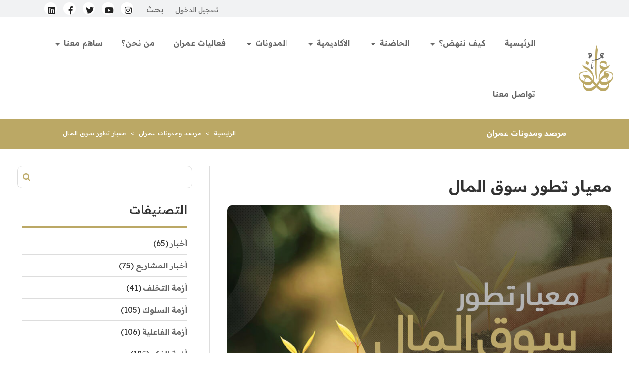

--- FILE ---
content_type: text/html; charset=UTF-8
request_url: https://omran.org/ar/node/459?language=en
body_size: 18548
content:
<!DOCTYPE html>
<html lang="ar" dir="rtl" prefix="content: http://purl.org/rss/1.0/modules/content/  dc: http://purl.org/dc/terms/  foaf: http://xmlns.com/foaf/0.1/  og: http://ogp.me/ns#  rdfs: http://www.w3.org/2000/01/rdf-schema#  schema: http://schema.org/  sioc: http://rdfs.org/sioc/ns#  sioct: http://rdfs.org/sioc/types#  skos: http://www.w3.org/2004/02/skos/core#  xsd: http://www.w3.org/2001/XMLSchema# ">
  <head>
<!-- Google tag (gtag.js) -->
<script async src="https://www.googletagmanager.com/gtag/js?id=G-8T6QNDRFDS"></script>
<script>
  window.dataLayer = window.dataLayer || [];
  function gtag(){dataLayer.push(arguments);}
  gtag('js', new Date());

  gtag('config', 'G-8T6QNDRFDS');
</script>
        <meta charset="utf-8" />
<meta name="title" content="عمران - معيار تطور سوق المال" />
<meta property="og:site_name" content="عمران" />
<link rel="canonical" href="https://omran.org/ar/node/459?language=en" />
<meta property="og:type" content="article" />
<meta name="description" content="تتزايد حظوة الاهتمام بالأسواق المالية في الدول المتقدمة إلى جانب النامية منها على السواء كرافد أساسي في الحياة الإقتصادية المعاصرة لدور الأخيرة الهام والمتناهي في حشد المدخرات الوطنية وتوجيهها ضمن قنوات استثمارية تعمل على دعم الاقتصاد الوطني والرفع من معدلات رفاه أفراده، على غرار توسع القطاع الخاص وانحصار الملكية العامة وتطور تكنولوجيا التواصل والمعلومات وتجدد الأنظمة الإقتصادية." />
<meta property="og:url" content="https://omran.org/ar/node/459?language=en" />
<meta property="og:title" content="معيار تطور سوق المال" />
<meta name="keywords" content="عمران، Omran ، عُمران, منصة رائدة, تأسيس ,وإدارة, المشاريع ,النهضوية, الشبابية, مجتمع نهضوي راشد" />
<meta property="og:description" content="تتزايد حظوة الاهتمام بالأسواق المالية في الدول المتقدمة إلى جانب النامية منها على السواء كرافد أساسي في الحياة الإقتصادية المعاصرة لدور الأخيرة الهام والمتناهي في حشد المدخرات الوطنية وتوجيهها ضمن قنوات استثمارية تعمل على دعم الاقتصاد الوطني والرفع من معدلات رفاه أفراده، على غرار توسع القطاع الخاص وانحصار الملكية العامة وتطور تكنولوجيا التواصل والمعلومات وتجدد الأنظمة الإقتصادية." />
<meta property="og:image" content="https://omran.org/sites/default/files/styles/source/public/articles/24%20%281%29.jpg?itok=ah8ZQ2yq" />
<meta name="Generator" content="Drupal 8 (https://www.drupal.org)" />
<meta name="MobileOptimized" content="width" />
<meta name="HandheldFriendly" content="true" />
<meta name="viewport" content="width=device-width, initial-scale=1.0" />
<meta property="fb:app_id" content="413071606070516" />
<link rel="alternate" hreflang="ar" href="https://omran.org/ar/node/459?language=en" />
<link rel="shortcut icon" href="/sites/default/files/favicon.png" type="image/png" />

    <title>عمران - معيار تطور سوق المال</title>
    <link rel="stylesheet" media="all" href="/core/themes/stable/css/system/components/ajax-progress.module.css?t6l2i8" />
<link rel="stylesheet" media="all" href="/core/themes/stable/css/system/components/autocomplete-loading.module.css?t6l2i8" />
<link rel="stylesheet" media="all" href="/core/themes/stable/css/system/components/fieldgroup.module.css?t6l2i8" />
<link rel="stylesheet" media="all" href="/core/themes/stable/css/system/components/container-inline.module.css?t6l2i8" />
<link rel="stylesheet" media="all" href="/core/themes/stable/css/system/components/clearfix.module.css?t6l2i8" />
<link rel="stylesheet" media="all" href="/core/themes/stable/css/system/components/details.module.css?t6l2i8" />
<link rel="stylesheet" media="all" href="/core/themes/stable/css/system/components/hidden.module.css?t6l2i8" />
<link rel="stylesheet" media="all" href="/core/themes/stable/css/system/components/item-list.module.css?t6l2i8" />
<link rel="stylesheet" media="all" href="/core/themes/stable/css/system/components/js.module.css?t6l2i8" />
<link rel="stylesheet" media="all" href="/core/themes/stable/css/system/components/nowrap.module.css?t6l2i8" />
<link rel="stylesheet" media="all" href="/core/themes/stable/css/system/components/position-container.module.css?t6l2i8" />
<link rel="stylesheet" media="all" href="/core/themes/stable/css/system/components/progress.module.css?t6l2i8" />
<link rel="stylesheet" media="all" href="/core/themes/stable/css/system/components/reset-appearance.module.css?t6l2i8" />
<link rel="stylesheet" media="all" href="/core/themes/stable/css/system/components/resize.module.css?t6l2i8" />
<link rel="stylesheet" media="all" href="/core/themes/stable/css/system/components/sticky-header.module.css?t6l2i8" />
<link rel="stylesheet" media="all" href="/core/themes/stable/css/system/components/system-status-counter.css?t6l2i8" />
<link rel="stylesheet" media="all" href="/core/themes/stable/css/system/components/system-status-report-counters.css?t6l2i8" />
<link rel="stylesheet" media="all" href="/core/themes/stable/css/system/components/system-status-report-general-info.css?t6l2i8" />
<link rel="stylesheet" media="all" href="/core/themes/stable/css/system/components/tabledrag.module.css?t6l2i8" />
<link rel="stylesheet" media="all" href="/core/themes/stable/css/system/components/tablesort.module.css?t6l2i8" />
<link rel="stylesheet" media="all" href="/core/themes/stable/css/system/components/tree-child.module.css?t6l2i8" />
<link rel="stylesheet" media="all" href="/modules/anchor_link/css/anchor_link.css?t6l2i8" />
<link rel="stylesheet" media="all" href="/modules/facebook_comments/css/fluid.css?t6l2i8" />
<link rel="stylesheet" media="all" href="/modules/gavias_sliderlayer/vendor/revolution/css/settings.css?t6l2i8" />
<link rel="stylesheet" media="all" href="/modules/gavias_sliderlayer/vendor/revolution/css/layers.css?t6l2i8" />
<link rel="stylesheet" media="all" href="/modules/gavias_sliderlayer/vendor/revolution/css/navigation.css?t6l2i8" />
<link rel="stylesheet" media="all" href="/modules/gva_blockbuilder/assets/css/frontend.css?t6l2i8" />
<link rel="stylesheet" media="all" href="/themes/custom/omran_theme/includes/fontawesome/css/fontawesome-all.min.css?t6l2i8" />
<link rel="stylesheet" media="all" href="https://fonts.googleapis.com/earlyaccess/droidarabickufi.css" />
<link rel="stylesheet" media="all" href="/themes/custom/omran_theme/includes/bootstrap/css/bootstrap.min.css?t6l2i8" />
<link rel="stylesheet" media="all" href="/themes/custom/omran_theme/css/style.css?t6l2i8" />
<link rel="stylesheet" media="all" href="/themes/custom/omran_theme/css/stylemain.css?t6l2i8" />
<link rel="stylesheet" media="all" href="/themes/custom/omran_theme/css/responsive.css?t6l2i8" />
<link rel="stylesheet" media="all" href="/themes/custom/omran_theme/css/colorbox.css?t6l2i8" />

    
<!--[if lte IE 8]>
<script src="/core/assets/vendor/html5shiv/html5shiv.min.js?v=3.7.3"></script>
<![endif]-->
<script src="/core/assets/vendor/jquery/jquery.min.js?v=3.5.1"></script>
<script src="/modules/gavias_sliderlayer/vendor/revolution/js/source/jquery.themepunch.revolution.js?v=1.x"></script>
<script src="/modules/gavias_sliderlayer/vendor/revolution/js/extensions/revolution.extension.actions.min.js?v=1.x"></script>
<script src="/modules/gavias_sliderlayer/vendor/revolution/js/extensions/revolution.extension.carousel.min.js?v=1.x"></script>
<script src="/modules/gavias_sliderlayer/vendor/revolution/js/extensions/revolution.extension.kenburn.min.js?v=1.x"></script>
<script src="/modules/gavias_sliderlayer/vendor/revolution/js/extensions/revolution.extension.layeranimation.min.js?v=1.x"></script>
<script src="/modules/gavias_sliderlayer/vendor/revolution/js/extensions/revolution.extension.migration.min.js?v=1.x"></script>
<script src="/modules/gavias_sliderlayer/vendor/revolution/js/extensions/revolution.extension.navigation.min.js?v=1.x"></script>
<script src="/modules/gavias_sliderlayer/vendor/revolution/js/extensions/revolution.extension.parallax.min.js?v=1.x"></script>
<script src="/modules/gavias_sliderlayer/vendor/revolution/js/extensions/revolution.extension.slideanims.min.js?v=1.x"></script>
<script src="/modules/gavias_sliderlayer/vendor/revolution/js/extensions/revolution.extension.video.min.js?v=1.x"></script>
<script src="/modules/gavias_sliderlayer/vendor/revolution/js/jquery.themepunch.tools.min.js?v=1.x"></script>
<script src="/modules/gavias_sliderlayer/vendor/revolution/js/jquery.themepunch.enablelog.js?v=1.x"></script>

        <script type='text/javascript' src='//platform-api.sharethis.com/js/sharethis.js#property=5adc8f5222309d0013d4f110&product=inline-share-buttons' async='async'></script>
  </head>
  <body class="path-node-459">
        <a href="#main-content" class="visually-hidden focusable">
      Skip to main content
    </a>
    
      <div class="dialog-off-canvas-main-canvas" data-off-canvas-main-canvas>
    <style>
    body {
        overflow-y: scroll;
        background: #fff;
    }
    
</style>
<div>
      <div>
    <div id="block-maintopbar-2">
  
    
      
            <div><div class="top-bar">
<div class="container">
<div class="row">
<div class="col text-left"><!--<a href="/join_us">ساهم معنا</a> --><a href="https://accounts.omran.org" target="_blank">تسجيل الدخول</a> <a href="/search" style="font-size: 1em;">بحث</a>
<ul class="list-icons">
	<li>&nbsp;</li>
	<li><a href="https://www.instagram.com/omranplatform"><i class="fab fa-instagram">&nbsp;</i></a></li>
	<li><a href="http://www.youtube.com/omranplatform"><i class="fab fa-youtube">&nbsp;</i></a></li>
	<li><a href="http://www.twitter.com/omranplatform"><i class="fab fa-twitter">&nbsp;</i></a></li>
	<li><a href="https://www.facebook.com/omranproject"><i class="fab fa-facebook-f">&nbsp;</i></a></li>
	<li><a href="http://www.linkedin.com/company/omranplatform"><i class="fab fa-linkedin">&nbsp;</i></a></li>
</ul>
</div>
</div>
</div>
</div>
</div>
      
  </div>
<nav role="navigation" aria-labelledby="block-main-menu-menu" id="block-main-menu" class="navbar navbar-expand-lg navbar-light">
               
  <h2 class="visually-hidden" id="block-main-menu-menu">main_menu</h2>
  

       <a class="navbar-brand" href="/"><img alt="" data-entity-type="" data-entity-uuid="" src="/sites/default/files/inline-images/logo.png" width="70"> </a>
    <button aria-controls="navbarNav" aria-expanded="false" aria-label="Toggle navigation" class="navbar-toggler" data-target="#navbarNav" data-toggle="collapse" type="button"><span class="navbar-toggler-icon">&nbsp;</span></button>

    <div id="navbarNav" class="collapse navbar-collapse">
         
              <ul class="nav navbar-nav">
                    <li class="nav-item">
                          <a href="/ar?language=en" gva_layout="menu-list" gva_layout_columns="3" gva_block="omran_theme_companypresentation" class="nav-link" data-drupal-link-system-path="&lt;front&gt;">الرئيسية</a>
              </li>
                <li class="nav-item menu-item--expanded dropdown">
                          <a href="" gva_layout="menu-list" gva_layout_columns="3" gva_block="omran_theme_companypresentation" class="nav-link dropdown-toggle" data-toggle="dropdown" aria-expanded="false" aria-haspopup="true">كيف ننهض؟</a>
                        <ul class="dropdown-menu">
                    <li class="dropdown-item">
                          <a href="/ar/state?language=en" gva_layout="menu-list" gva_layout_columns="3" gva_block="omran_theme_companypresentation" data-drupal-link-system-path="node/1">عمران الواقع</a>
              </li>
                <li class="dropdown-item">
                          <a href="/ar/omranVision2?language=en" gva_layout="menu-list" gva_layout_columns="3" gva_block="omran_theme_companypresentation" data-drupal-link-system-path="node/98">عمران الرؤية</a>
              </li>
                <li class="dropdown-item">
                          <a href="/ar/projects?language=en" gva_layout="menu-list" gva_layout_columns="3" gva_block="omran_theme_companypresentation" data-drupal-link-system-path="node/231">عمران المشاريع</a>
              </li>
        </ul>
  
              </li>
                <li class="nav-item menu-item--expanded dropdown">
                          <a href="" gva_layout="menu-list" gva_layout_columns="3" gva_block="omran_theme_companypresentation" class="nav-link dropdown-toggle" data-toggle="dropdown" aria-expanded="false" aria-haspopup="true">الحاضنة</a>
                        <ul class="dropdown-menu">
                    <li class="dropdown-item">
                          <a href="/ar/%D9%81%D9%84%D8%B3%D9%81%D8%A9-%D8%A7%D9%84%D9%85%D8%B4%D8%A7%D8%B1%D9%8A%D8%B9?language=en" gva_layout="menu-list" gva_layout_columns="3" gva_block="omran_theme_companypresentation" data-drupal-link-system-path="node/466">فلسفة المشاريع</a>
              </li>
                <li class="dropdown-item">
                          <a href="https://incubator.omran.org/ar/application_request" gva_layout="menu-list" gva_layout_columns="3" gva_block="omran_theme_companypresentation">شروط التقديم</a>
              </li>
        </ul>
  
              </li>
                <li class="nav-item menu-item--expanded dropdown">
                          <a href="/ar?language=en" gva_layout="menu-list" gva_layout_columns="3" gva_block="omran_theme_companypresentation" class="nav-link dropdown-toggle" data-toggle="dropdown" aria-expanded="false" aria-haspopup="true" data-drupal-link-system-path="&lt;front&gt;">الأكاديمية</a>
                        <ul class="dropdown-menu">
                    <li class="dropdown-item">
                          <a href="https://academy.omran.org/search-course?category=&amp;q=" gva_layout="menu-list" gva_layout_columns="3" gva_block="omran_theme_companypresentation">التحق بالدورات</a>
              </li>
        </ul>
  
              </li>
                <li class="nav-item menu-item--expanded dropdown">
                          <a href="/articles/2" gva_layout="menu-list" gva_layout_columns="3" gva_block="omran_theme_companypresentation" class="nav-link dropdown-toggle" data-toggle="dropdown" aria-expanded="false" aria-haspopup="true">المدونات</a>
                        <ul class="dropdown-menu">
                    <li class="dropdown-item">
                          <a href="https://omran.org/ar/modawana" gva_layout="menu-list" gva_layout_columns="3" gva_block="omran_theme_companypresentation">المقالات</a>
              </li>
                <li class="dropdown-item">
                          <a href="https://omran.org/ar/modawana/25" gva_layout="menu-list" gva_layout_columns="3" gva_block="omran_theme_companypresentation">الأبحاث والدراسات</a>
              </li>
                <li class="dropdown-item">
                          <a href="/ar/%D8%A7%D9%84%D9%85%D8%A4%D8%B4%D8%B1?language=en" gva_layout="menu-list" gva_layout_columns="3" gva_block="omran_theme_companypresentation" data-drupal-link-system-path="node/977">المؤشر</a>
              </li>
                <li class="dropdown-item">
                          <a href="/ar/indicator?language=en" gva_layout="menu-list" gva_layout_columns="3" gva_block="omran_theme_companypresentation" data-drupal-link-system-path="indicator">التنافسية العالمية</a>
              </li>
        </ul>
  
              </li>
                <li class="nav-item">
                          <a href="https://events.omran.org/" gva_layout="menu-list" gva_layout_columns="3" gva_block="omran_theme_companypresentation" class="nav-link">فعاليات عمران</a>
              </li>
                <li class="nav-item">
                          <a href="/ar/%D9%85%D9%86-%D9%86%D8%AD%D9%86?language=en" gva_layout="menu-list" gva_layout_columns="3" gva_block="omran_theme_companypresentation" class="nav-link" data-drupal-link-system-path="node/172">من نحن؟</a>
              </li>
                <li class="nav-item menu-item--expanded dropdown">
                          <a href="/ar/join_us?language=en" gva_layout="menu-list" gva_layout_columns="3" gva_block="omran_theme_companypresentation" class="nav-link dropdown-toggle" data-toggle="dropdown" aria-expanded="false" aria-haspopup="true" data-drupal-link-system-path="node/232">ساهم معنا</a>
                        <ul class="dropdown-menu">
                    <li class="dropdown-item">
                          <a href="/ar/%D8%A7%D9%83%D8%AA%D8%A8-%D9%85%D8%B9%D9%86%D8%A7?language=en" gva_layout="menu-list" gva_layout_columns="3" gva_block="omran_theme_companypresentation" data-drupal-link-system-path="node/463">اكتب ودوّن معنا</a>
              </li>
        </ul>
  
              </li>
                <li class="nav-item">
                          <a href="/ar/%D8%AA%D9%88%D8%A7%D8%B5%D9%84-%D9%85%D8%B9%D9%86%D8%A7?language=en" gva_layout="menu-list" gva_layout_columns="3" gva_block="omran_theme_companypresentation" class="nav-link" data-drupal-link-system-path="contact/feedback">تواصل معنا</a>
              </li>
        </ul>
  


    </div>
  </nav>
  </div>

  
   
   <div class="breadcrumb mb-4">
            
                
                             <div class="breadcrumb-container">
                    <div class="row">
                        <div class="col-md-4">
                            <div class="title">
                                <h2> مرصد ومدونات عمران </h2>
                            </div>
                        </div>
                        <div class="col-md-3"></div>
                        <div class="col-md-5">
                            <div class="urls">
                                <a href="/">الرئيسية</a>
                                <span>></span>
                                <a href="#">  مرصد ومدونات عمران    </a>
                                <span>></span>
                                <a href="#">  معيار تطور سوق المال     </a>
                            </div>
                        </div>
                    </div>
                </div>
               
        
      </div>
 

  
</div>
<div class="container-fluid mt-3 mb-3">
    <div class="row">
        
                    <main class="col-md-8">
                <a id="main-content" tabindex="-1"></a>                <div class="layout-content">
                      <div>
    <div data-drupal-messages-fallback class="hidden"></div><style>
    aside {
        border-right: 1px solid #dddddd;
        margin-bottom: 100px;
    }
</style>
<article class="page-article"  data-history-node-id="459" role="article" about="/ar/node/459?language=en" typeof="schema:Article">

    
          <span property="schema:name" content="معيار تطور سوق المال " class="hidden"></span>
  <span property="schema:interactionCount" content="UserComments:0" class="hidden"></span>


    
    <div
    >


    <h1 class="article-title"><span property="schema:name">معيار تطور سوق المال </span>
</h1>
    <img property="schema:image" src="https://omran.org/sites/default/files/articles/24%20%281%29.jpg" alt="معيار تطور سوق المال " typeof="foaf:Image"
         class="card-img"/>

    <div class="article-info">
        <div class="row">
            <div class="col-md-6">
            	<div class="row">
            		<div class="col-md-12">
		                <span class="author-prefix">بواسطة: </span><a
		                        href="/ar/user/169" hreflang="ar">فريق التحرير </a>
                	</div>
            	</div>
                <div class="row">  
                	<div class="col-md-6">
		                <time><i class="fa fa-calendar-alt"></i>
		                		                Saturday 2019/03/09</time>
	                </div>
                	   <div class="col-md-6">
                            <span class="statistics">
                                <i class="fa fa-clock"></i>
                                Read time: 7 mins
                                <br/>
                                <i class="fa fa-eye"></i>
                                1046 مشاهدة
                                منهم 0 اليوم

                            </span>
                        </div>
                </div>

               <div style="display:none;"> <i class="fa fa-eye"></i>Read time: 7 mins </div>
            </div>
            <div class="col-md-6">
                <div class="sharethis-inline-share-buttons"></div>
            </div>
        </div>
    </div>

    <div class="article-body">
        
            <div property="schema:text"><p class="text-align-justify" dir="rtl">تتزايد حظوة الاهتمام بالأسواق المالية في الدول المتقدمة إلى جانب النامية منها على السواء كرافد أساسي في الحياة الإقتصادية المعاصرة لدور الأخيرة الهام والمتناهي في حشد المدخرات الوطنية وتوجيهها ضمن قنوات استثمارية تعمل على دعم الاقتصاد الوطني والرفع من معدلات رفاه أفراده، على غرار توسع القطاع الخاص وانحصار الملكية العامة وتطور تكنولوجيا التواصل والمعلومات وتجدد الأنظمة الإقتصادية.</p>

<p class="text-align-justify" dir="rtl">بالنظر للتطور التاريخي لمفهوم الأسواق المالية منذ العهد الروماني فالعصور الوسطى إلى غاية نشأة وتطور الرأسمالية الصناعية، حيث ارتكزت الفكرة الجوهرية على نظرية آدم سميث القائمة على فكر تقسيم العمل بين عاملي حجم السوق والإنتاج وبالتالي تحديد نوع التخصص الإنتاجي تباعا والذي عبر من حاجة ورغبة في جذب المدخرات وتحقيق عمليات نقل القيم وتمويل النمو الإقتصادي إلى ضرورة ملحة وحتمية تستلزمها المعاملات والمبادلات الاقتصادية بين الأفراد والمؤسسات بشكل يوازن قوى الطلب والعرض بفعالية، حرية ونظام كفء قادر على التسيير الجاد.</p>

<h5 class="text-align-justify" dir="rtl">نظرة على &nbsp;الأسواق المالية</h5>

<p class="text-align-justify" dir="rtl">تعتبر الأسواق المالية منشأة وظيفية إقتصادية تربط كحلقة وصل بين وحدات العجز والفائض المالي ضمن قناة ملائمة وشرعية لتلبية المتطلبات وإعادة تدوير المال واستثماره فرديا أو مؤسسيا أو حكوميا ضمن أسواق محلية، إقليمية وعالمية. إذ تحرك من عجلة الإقتصاد ونماءه. وتعرف أيضا بـ: "الآلية (الأسلوب والإجراءات) التي يتم بواسطتها بيع وشراء ومبادلة السلع والخدمات أو الأصول المالية ( الأسهم والسندات، المشتقات المالية وما شابههما )" ومن خصائصها تداول الأدوات المالية الكافية لإنتاجية المشاريع أو سيولتها القائمة، بعوائد مرتفعة نسبيا مما تجذب رأس المال المخاطر للمستثمرين.<br />
&nbsp;</p>

<h5 class="text-align-justify" dir="rtl">ما هو دور الأسواق المالية في التنمية الاقتصادية؟</h5>

<p class="text-align-justify" dir="rtl">- المواءمة بين القطاعات المدخرة الراغبة في استثمار أموالها.</p>

<p class="text-align-justify" dir="rtl">- تلافي التضخم بتمويل المشاريع الاقتصادية دون الإفراط في خلق النقود ومنح الائتمان المصرفي.</p>

<p class="text-align-justify" dir="rtl">- المساهمة في منح القروض المحلية وبتكلفة مناسبة ومعقولة.</p>

<p class="text-align-justify" dir="rtl">- جذب رؤوس الأموال الأجنبية التي تسهم في المشاريع الكبيرة.</p>

<p class="text-align-justify" dir="rtl">- تشجيع ورفع الوعي الادخاري والاستثماري للأفراد والمؤسسات باستثمار الفائض وتوفير السيولة لخدمة وتنمية المشروعات المنتجة ومنه الوضع الإقتصادي الفردي.</p>

<p class="text-align-justify" dir="rtl">- الرقابة وتحسين الجودة التداولية للشركات وإداراتها ضمن خطط تنموية وسياسات تشغيلية كفوءة ومتمرنة.</p>

<p class="text-align-justify" dir="rtl">- المساهمة في تحقيق كفاءة في التوجيه الأنسب بين الموارد والقطاعات.</p>

<p class="text-align-justify" dir="rtl">- دراسة السوق والتنبؤ بحالة الاقتصاد عبر مؤشرات إقتصادية ذات مصداقية وكفاءة في اتخاذ القرارات والإجراءات الصحيحة.</p>

<h5 class="text-align-justify" dir="rtl">ما الذي نقيس به كفاءة سوق مالي عن آخر؟</h5>

<p class="text-align-justify" dir="rtl">تتسم سوق الأوراق المالية الكفء بالتنافسية أي تتحدد فيها أسعار الأصول وعوائدها وفقا لقوى العرض والطلب و رشد سلوك المتعاملين ونزاهتهم مع افتراض تماثل المعلومات المتاحة، صحتها، توافرها وسرعته لدى جميع المستثمرين وعليه تتحدد القرارات الاستثمارية بناء على هذه المعلومات. كما تقوم على مؤشرات عدة لقياس أداء وتطور السوق المالي مثل: حجم السوق (مؤشر عدد الشركات، مؤشر القيمة السوقية)، سيولة السوق المالي (معدل دوران السهم، مؤشر حجم التداول).</p>

<blockquote>
<p class="text-align-justify" dir="rtl">"المنافسة لا الاحتكار، الأمن التجاري والأخلاقي، العقلانية الربحية الاستثمارية، شفافية، دقة وسرعة المعلومة، كفاءة التشغيل والتسعير، استقرار السيولة سهولة التسويق، إتاحة فرص عادلة ومتساوية لرواد السوق، التنظيم الإداري واللوائح الرقابية"</p>
</blockquote>

<h5 class="text-align-justify" dir="rtl">واقع الأسواق المالية العربية؟</h5>

<p class="text-align-justify" dir="rtl">جاء في ملخص ورقة الباحثة نوال بن لكحل المعنونة بـ: "<a href="https://www.asjp.cerist.dz/en/article/55679">واقع الأسواق المالية العربية وسبل تطويره</a>" في مجلة الاقتصاد الجديد أن &nbsp;اقتصاديات الدول العربية عرفت بعدم تحقيق التوازنات الكبرى بتوجهها &nbsp;نحو إنشاء قطاع عام عريض ضعف أدائه وعدم توصله إلى النتائج التي وجد من أجلها أثقل تلك الدول من حيث تحمل عبء تمويل هذا القطاع، الأمر الذي دفع بكل البلدان العربية إلى تبني برامج إصلاح شامل، خاصة ما تعلق بالجانب التمويلي اقتصادياتها شملت التنظيم القانوني والهيكلي في أسواق الأوراق المالية، التي انعكست بشكل إيجابي على نمو رسملة هذه الأسواق وحجم التداول فيها، إلا أنه ورغم ذلك، تبقى دون المستوى المطلوب وتظهر الثغرات متباينة بين الأسواق العربية في شكل معوقات تحول دون تحقيق كفاءتها، لذا من الضروري البحث على سبل وآليات تعزيز كفاءة أسواق الأوراق المالية العربية وتنشيط أدائها بالمستوى المطلوب.</p>

<h5 class="text-align-justify" dir="rtl">حيث أوردت الخصائص المشتركة في الأسواق المالية والعربية وشملت:</h5>

<ul>
	<li dir="rtl">
	<p class="text-align-justify" dir="rtl">ضآلة حجم السوق من حيث النقص الشديد في العرض، المقاس بعدد الشركات، والطلب المتمثل في عدد وحجم أوامر الشراء.</p>
	</li>
	<li dir="rtl">
	<p class="text-align-justify" dir="rtl">ارتفاع درجة تركز التداول المتمثلة بمدى تأثير أكبر الشركات في تحديد الرسملة البورصية للسوق وبالتالي صغر عدد الأسهم ذات الجاذبية ويعزى ذلك: للاحتكار الاستثماري لأسهم الشركات الواعدة، وانخفاض جودة غالبية الأسهم المدرجة بالأخص شركات القطاع العام. &nbsp;</p>
	</li>
	<li dir="rtl">
	<p class="text-align-justify" dir="rtl">ضعف الفرص المتاحة للتنويع وضعف السيولة إضافة إلى التذبذب الشديد في الأسعار والحراك الجيوسياسي للمنطقة.</p>
	</li>
</ul>

<h5 class="text-align-justify" dir="rtl">في حين أصدر <a href="https://www.amf.org.ae/ar/amdbqrt">صندوق النقد العربي نشريته الفصلية للربع الثالث لعام 2018</a> والتالي ملخص الأداء:</h5>

<ul>
	<li dir="rtl">
	<p class="text-align-justify" dir="rtl">تباين أداء الأسواق المالية للدول العربية ومؤشر التداول مع تحسن نسبي مقارنة مع النشريات الفارطة.</p>
	</li>
	<li dir="rtl">
	<p class="text-align-justify" dir="rtl">ارتفاعا المؤشر المركب لصندوق النقد العربي الذي يقيس أداء الأسواق المالية بنحو 1.3 في المائة عن الربع الثاني و بنسبة 0.9 في المائة عن الربع الأول.</p>
	</li>
	<li dir="rtl">
	<p class="text-align-justify" dir="rtl">بلوغ القيمة السوقية الإجمالية لمجموع الأسواق المالية العربية نحو 1215 مليار دولار بنهاية يونيو 2018 مقارنة مع قيمة 1206 مليار دولار بنهاية الربع السابق بزيادة 0.9 مليار دولار تباينت مؤشرات التداول خلال الربع الثاني من 2018 بالمقارنة مع الربع السابق.</p>
	</li>
	<li dir="rtl">
	<p class="text-align-justify" dir="rtl">صافي تدفق موجب لتعاملات المستثمرين الأجانب في البورصات العربية مجتمعة خلال الربع الثاني 2018.</p>
	</li>
</ul>

<p class="text-align-justify" dir="rtl">يمكنك التعرف على المزيد من نتائج الخاصة بأداء البورصات ومؤشرات الأسعار، أحجام الأسواق، نشاط التداول والاستثمارات الأجنبية ناهيك عن الأداء الفردي للأسواق المالية العربية بمعاينة النشرية.</p>

<h5 class="text-align-justify" dir="rtl">معيار تطور الأسواق المالية: معايير التنافسية الدولية:</h5>

<p class="text-align-justify" dir="rtl">على صعيد دولي، أصدر <a href="http://reports.weforum.org/global-competitiveness-index-2017-2018/competitiveness-rankings/#series=GCI.B.08">منتدى الإقتصاد العالمي تقريره لعام 2018</a> حول التنافسية الدولية وشمل في معيار تطور أسواق المال التالي:<br />
&nbsp;</p>

<table border="1">
	<colgroup>
		<col class="text-align-justify" />
		<col class="text-align-justify" />
	</colgroup>
	<tbody>
		<tr>
			<td>
			<p class="text-align-justify" dir="ltr">8th pillar financial market development</p>
			</td>
			<td>
			<p class="text-align-justify" dir="rtl">المعيار الثامن: تطور الأسواق المالية</p>
			</td>
		</tr>
		<tr>
			<td>
			<p class="text-align-justify" dir="ltr">efficiency</p>

			<ol>
				<li dir="ltr">
				<p class="text-align-justify" dir="ltr">availability of financial services</p>
				</li>
				<li dir="ltr">
				<p class="text-align-justify" dir="ltr">affordability &nbsp;of financial services</p>
				</li>
				<li dir="ltr">
				<p class="text-align-justify" dir="ltr">financing through local equity market</p>
				</li>
				<li dir="ltr">
				<p class="text-align-justify" dir="ltr">ease of access loans</p>
				</li>
				<li dir="ltr">
				<p class="text-align-justify" dir="ltr">venture capital availability</p>
				</li>
			</ol>

			<p class="text-align-justify" dir="ltr">trustworthiness and confidence</p>

			<p class="text-align-justify" dir="ltr">1- &nbsp;&nbsp;&nbsp;&nbsp;&nbsp;soundness of banks</p>

			<p class="text-align-justify" dir="ltr">2- &nbsp;&nbsp;&nbsp;&nbsp;&nbsp;regulation of securities exchanges</p>

			<p class="text-align-justify" dir="ltr">3- &nbsp; legal rights</p>
			</td>
			<td>
			<p class="text-align-justify" dir="rtl">الكفاءة</p>

			<p class="text-align-justify" dir="rtl">1- &nbsp;&nbsp;&nbsp;&nbsp;&nbsp;توفر الخدمات المالية</p>

			<p class="text-align-justify" dir="rtl">2- &nbsp;&nbsp;&nbsp;&nbsp;&nbsp;القدرة على تحمل تكاليف الخدمات المالية</p>

			<p class="text-align-justify" dir="rtl">3- &nbsp;&nbsp;&nbsp;&nbsp;&nbsp;التمويل عن طريق سوق العدالة</p>

			<p class="text-align-justify" dir="rtl">4- &nbsp;&nbsp;&nbsp;&nbsp;&nbsp;التمويل من خلال سوق الأسهم المحلية سهولة الحصول على القروض</p>

			<p class="text-align-justify" dir="rtl">5- &nbsp;&nbsp;&nbsp;&nbsp;&nbsp;توافر رأس المال المغامر</p>

			<p class="text-align-justify" dir="rtl">&nbsp;</p>

			<p class="text-align-justify" dir="rtl">الجدارة بالثقة والثقة</p>

			<p class="text-align-justify" dir="rtl">1- &nbsp;&nbsp;&nbsp;&nbsp;&nbsp;سلامة البنوك</p>

			<p class="text-align-justify" dir="rtl">2- &nbsp;&nbsp;&nbsp;&nbsp;&nbsp;تنظيم البورصات المالية</p>

			<p class="text-align-justify" dir="rtl">3- &nbsp;&nbsp;&nbsp;&nbsp;&nbsp;مؤشر الحقوق القانونية</p>
			</td>
		</tr>
	</tbody>
</table>

<h5 class="text-align-justify" dir="rtl">الدول العشر الأوائل في معيار تطور سوق المال</h5>

<p class="text-align-justify" dir="rtl"><img alt="" data-entity-type="" data-entity-uuid="" height="304" src="https://lh6.googleusercontent.com/rT8TEh2kU0A1EXvnnDUwv2pQ55NeXdFBmoOy4MXL1yDjrwTgxOBHh4fNHuvBH4OwpvLfVydHGXEZNQT7xYmdkLUlBwekrZOqx67uEwwLgGrgHqyy86Nyw3rnfqqobU7BS9qKTG0k" width="602" /></p>

<p class="text-align-justify">&nbsp;</p>

<h5 class="text-align-justify" dir="rtl">في حين أن دول الشرق الأوسط وشمال إفريقيا:</h5>

<p class="text-align-justify" dir="rtl"><b id="docs-internal-guid-c6c91554-7fff-c70d-c1c9-2cd5566b1dbb"><img alt="" data-entity-type="" data-entity-uuid="" height="395" src="https://lh3.googleusercontent.com/ih94ABPAtDbtYJ0lumiyNyQtA5r8_NASyHTM0BuUwo6uhA3jyquGbgNMIprSRaCxF2O2vUj_9SXmwNL1vS3llApSuAFxKos3XKSgJftC3zQGxgXUiuJgOcYVH2lqsrRowLst41oF" width="602" /></b></p>

<h5 class="text-align-justify" dir="rtl">قطر تركيا وماليزيا..قطب اقتصادي جديد لدعم المالية الإسلامية</h5>

<p class="text-align-justify" dir="rtl">عملت مخرجات<a href="https://ifcdoha4.com/"> مؤتمر الدوحة الرابع للمال الإسلامي</a> على استحداث قطب جديد لتطوير وتعزيز المالية الإسلامية عالميا من خلال توظيف رؤية تنموية توسعية تهدف بالجهود الموحدة لتطوير السوق المالية الإسلامية في كل من الساحة الأوروبية، الآسيوية ومنطقة الشرق الأوسط وازدهار اقتصادياتها. والتي تعبر عن شراكة اقتصادية مدعمة بتكنولوجيا متطورة لمستقبل المالية الإسلامية بين كل من قطر (البنوك الإسلامية القطرية ثالث أكبر مساهم في السوق المالية العالمية ) ماليزيا (التي تسيطر على &nbsp;34% من سوق الصكوك على المستوى العالمي) وتركيا (تمثل المالية الإسلامية 5% السوق المالية التركية ومن المحتمل وصولها 15% بحلول 2025).</p>

<p class="text-align-justify" dir="rtl">وعليه، استحدثت قطر مجموعة من الإصلاحات والاجراءات المالية المؤسسة لخلق منصة دولية خاصة بتداولات المالية الإسلامية كالتأطير القانوني والقضائي المنظم والمستقل وفك قيود عملات التداول وتجديد الإجراءات الضريبية في حين قامت تركيا بإصلاحات قانونية وتنظيمية شملت قوانين الاستثمار وعمل البنوك الإسلامية والتي أثرت في جذب الاستثمارات والمساهمة في ازدهار الدخل القومي. فخلال النصف الأول من سنة 2017 حققت أرباح البنوك الإسلامية 769 مليون ليرة تركية أي ما يعادل (223 مليون دولار) وهو ما يشكل زيادة بنسبة 36% مقارنة بالنصف الأول من 2016. بينما ارتفعت الأصول الثابتة للبنوك الإسلامية 8% أي ما يعادل 42 مليار دولار.</p>

<p class="text-align-justify" dir="rtl">كما تلعب ماليزيا التجربة الحية والفاعلة في التمويل الإسلامي والركيزة الأساسية التنظيمية والقانونية في إدارة وتسيير مؤسسات المالية الإسلامية &nbsp;سواء من خلال الاستشارات ومنتجات المالية المواكبة للتطورات التكنولوجية وحاجيات السوق بمرونة وثراء.</p>

<h6 class="text-align-justify" dir="rtl">النموذج الماليزي</h6>

<p class="text-align-justify" dir="rtl">تعتبر التجربة المالية الماليزية نموذجا رائدا في الهندسة المالية والمصرفية الإسلامية القائمة على المصداقية الشرعية والكفاءة الاقتصادية والتي أسهمت بتطور وازدهار القطاع الاقتصادي للبلد على نحو يصدر التجربة بمرونة ويطور من جواها وجودتها بالتعليم والبحث والتدريب المستمر باستقطاب رواد مجال المصرفية على المستوى العالمي. فناهيك عن تصدرها المشهد الاقتصادي ومرونته تحتل المرتبة 15 في معيار تطور الأسواق المالية في تقرير التنافسية الدولي الصادر عن منتدى الاقتصاد العالمي.</p>

<p class="text-align-justify" dir="rtl">ففي دراسة معنونة بـ"<a href="https://www.asjp.cerist.dz/en/article/21833">تقييم دور الصكوك الإسلامية في تطوير السوق الإسلامي لرأس المال – التجربة الماليزية أنموذجا-</a>" تؤكد الباحثة أن الصكوك الاسلامية أثبتت نجاعتها في توفير بعض ما عجزت السندات الربوية عن توفيره، حيث ساهمت الصكوك الاسلامية في ماليزيا في جذب عدد من الشركات الإسلامية وغير الاسلامية، لمساهمتها في الرفع من كفاءة سوق رأس بتوفير السيولة اللازمة وجذب المتعاملين الجدد بالتمكين لاستقرار سوق رأس المال الإسلامي والاقتصاد ككل وذلك من خلال الآليات المستخدمة في استبدال سعر الفائدة الدائن والمدين بنظام المكافأة لصاحب المال باستخدام صيغ تمويلية قائمة على أساس المشاركة</p>

<p class="text-align-justify"><br />
<br />
<br />
&nbsp;</p>
</div>
      
    </div>

    

	
 

    <div class="article-tags-container">
        <i class="fas fa-tag"></i>

        

                                        

                <p style="display: inline-block;color: gray;">لا توجد كلمات مفتاحية</p>
        

    </div>

    <div class="article-author-info">
        <div class="row">
            <div class="col-md-3">

                                <a class="article-author-img-a" href="/ar/user/169">
                    <img src="/sites/default/files/pictures/2024-01/omran-team.png"/>
                </a>
                
            </div>
            <div class="col-md-9">
                فريق التحرير
                <h3 class="author-name"><a href="/ar/user/169" hreflang="ar"> فريق التحرير </a></h3>
                <b class="author-job">

                    

                </b>
                <p class="author-about">

                    فريق التحرير

                </p>
            </div>
        </div>
    </div>


   

    </div>

</article>
<div id="block-facebookcomments">
  
      <h2>تعليقات فايسبوك</h2>
    
      <div id="fb-root"></div>
<script>(function(d, s, id) {
  var js, fjs = d.getElementsByTagName(s)[0];
  if (d.getElementById(id)) {return;}
  js = d.createElement(s); js.id = id;
  js.src = "//connect.facebook.net/ar_AR/all.js#xfbml=1";
  fjs.parentNode.insertBefore(js, fjs);
}(document, "script", "facebook-jssdk"));</script>
<div class="fb-comments fb-comments-fluid" data-href="https://omran.org/ar/node/459?language=en" data-num-posts="10" data-width="100%" data-colorscheme="light"></div>
  </div>

  </div>

                    <br>
                    
                </div>            </main>
            <aside class="col-md-4">
                  <div>
    <div id="block-serch-form">
  
    
      
            <div><div class="search_form">
<form accept-charset="UTF-8" action="/ar/search/node" id="search-block-form" method="get">
<div class="js-form-item form-item js-form-type-search form-item-keys js-form-item-keys form-no-label"><label class="visually-hidden" for="edit-keys">بحث</label> <input class="form-search form-control" data-drupal-selector="edit-keys" id="edit-keys" maxlength="128" name="keys" size="15" title="أدخل العبارات التي تريد البحث عنها." type="search" value="" />
<i class="fas fa-search">&nbsp;</i>
</div>
</form>
</div>
</div>
      
  </div>
<div id="block-articles-categories">
  
    
      
            <div><div class="box-sidebar articles-categories">
<div class="box-sidebar-header">
<h2>التصنيفات</h2>
</div>
<div class="js-view-dom-id-085031a7374bde7df5c1b255cdb4c0660b8edda2e964991aedc6a35620dd2c26">
  
  
  

  
  
  

  <div class="item-list">
  
  <ul>

          <li><span class="views-field views-field-nothing"><span class="field-content"><a href="/modawana/47"> أخبار</a></span></span><span class="views-field views-field-uuid"><span class="field-content"> (65) </span></span></li>
          <li><span class="views-field views-field-nothing"><span class="field-content"><a href="/modawana/52"> أخبار المشاريع</a></span></span><span class="views-field views-field-uuid"><span class="field-content"> (75) </span></span></li>
          <li><span class="views-field views-field-nothing"><span class="field-content"><a href="/modawana/33"> أزمة التخلف</a></span></span><span class="views-field views-field-uuid"><span class="field-content"> (41) </span></span></li>
          <li><span class="views-field views-field-nothing"><span class="field-content"><a href="/modawana/20"> أزمة السلوك</a></span></span><span class="views-field views-field-uuid"><span class="field-content"> (105) </span></span></li>
          <li><span class="views-field views-field-nothing"><span class="field-content"><a href="/modawana/19"> أزمة الفاعلية</a></span></span><span class="views-field views-field-uuid"><span class="field-content"> (106) </span></span></li>
          <li><span class="views-field views-field-nothing"><span class="field-content"><a href="/modawana/18"> أزمة الفكر</a></span></span><span class="views-field views-field-uuid"><span class="field-content"> (185) </span></span></li>
          <li><span class="views-field views-field-nothing"><span class="field-content"><a href="/modawana/21"> أزمة القيادة</a></span></span><span class="views-field views-field-uuid"><span class="field-content"> (55) </span></span></li>
          <li><span class="views-field views-field-nothing"><span class="field-content"><a href="/modawana/106"> استقرار الاقتصاد</a></span></span><span class="views-field views-field-uuid"><span class="field-content"> (30) </span></span></li>
          <li><span class="views-field views-field-nothing"><span class="field-content"><a href="/modawana/25"> الأبحاث والدراسات</a></span></span><span class="views-field views-field-uuid"><span class="field-content"> (29) </span></span></li>
          <li><span class="views-field views-field-nothing"><span class="field-content"><a href="/modawana/16"> الأزمات</a></span></span><span class="views-field views-field-uuid"><span class="field-content"> (387) </span></span></li>
          <li><span class="views-field views-field-nothing"><span class="field-content"><a href="/modawana/113"> الاستعداد التقني</a></span></span><span class="views-field views-field-uuid"><span class="field-content"> (56) </span></span></li>
          <li><span class="views-field views-field-nothing"><span class="field-content"><a href="/modawana/105"> البنية التحتية</a></span></span><span class="views-field views-field-uuid"><span class="field-content"> (18) </span></span></li>
          <li><span class="views-field views-field-nothing"><span class="field-content"><a href="/modawana/109"> التعليم العالي والتدريب</a></span></span><span class="views-field views-field-uuid"><span class="field-content"> (21) </span></span></li>
          <li><span class="views-field views-field-nothing"><span class="field-content"><a href="/modawana/107"> الصحة والتعليم الاساسي</a></span></span><span class="views-field views-field-uuid"><span class="field-content"> (44) </span></span></li>
          <li><span class="views-field views-field-nothing"><span class="field-content"><a href="/modawana/26"> القدرات</a></span></span><span class="views-field views-field-uuid"><span class="field-content"> (63) </span></span></li>
          <li><span class="views-field views-field-nothing"><span class="field-content"><a href="/modawana/104"> المؤسساتية</a></span></span><span class="views-field views-field-uuid"><span class="field-content"> (40) </span></span></li>
          <li><span class="views-field views-field-nothing"><span class="field-content"><a href="/modawana/2"> المدونات</a></span></span><span class="views-field views-field-uuid"><span class="field-content"> (1, 348) </span></span></li>
          <li><span class="views-field views-field-nothing"><span class="field-content"><a href="/modawana/111"> تطور سوق المال</a></span></span><span class="views-field views-field-uuid"><span class="field-content"> (26) </span></span></li>
          <li><span class="views-field views-field-nothing"><span class="field-content"><a href="/modawana/48"> تقارير ودراسات</a></span></span><span class="views-field views-field-uuid"><span class="field-content"> (141) </span></span></li>
          <li><span class="views-field views-field-nothing"><span class="field-content"><a href="/modawana/114"> تميز القطاع الخاص</a></span></span><span class="views-field views-field-uuid"><span class="field-content"> (2) </span></span></li>
          <li><span class="views-field views-field-nothing"><span class="field-content"><a href="/modawana/112"> حجم سوق البضائع</a></span></span><span class="views-field views-field-uuid"><span class="field-content"> (2) </span></span></li>
          <li><span class="views-field views-field-nothing"><span class="field-content"><a href="/modawana/22"> قضية الشهر</a></span></span><span class="views-field views-field-uuid"><span class="field-content"> (218) </span></span></li>
          <li><span class="views-field views-field-nothing"><span class="field-content"><a href="/modawana/110"> كفاءة سوق السلع</a></span></span><span class="views-field views-field-uuid"><span class="field-content"> (1) </span></span></li>
          <li><span class="views-field views-field-nothing"><span class="field-content"><a href="/modawana/108"> كفاءة سوق العمل</a></span></span><span class="views-field views-field-uuid"><span class="field-content"> (13) </span></span></li>
          <li><span class="views-field views-field-nothing"><span class="field-content"><a href="/modawana/89"> لقاءات</a></span></span><span class="views-field views-field-uuid"><span class="field-content"> (88) </span></span></li>
          <li><span class="views-field views-field-nothing"><span class="field-content"><a href="/modawana/90"> متفرقات</a></span></span><span class="views-field views-field-uuid"><span class="field-content"> (59) </span></span></li>
          <li><span class="views-field views-field-nothing"><span class="field-content"><a href="/modawana/53"> مشاريع جديدة</a></span></span><span class="views-field views-field-uuid"><span class="field-content"> (7) </span></span></li>
          <li><span class="views-field views-field-nothing"><span class="field-content"><a href="/modawana/30"> معايير التنافس الدولية</a></span></span><span class="views-field views-field-uuid"><span class="field-content"> (177) </span></span></li>
          <li><span class="views-field views-field-nothing"><span class="field-content"><a href="/modawana/115"> معيار الإبداع</a></span></span><span class="views-field views-field-uuid"><span class="field-content"> (7) </span></span></li>
    
  </ul>

</div>

    

  
  

  
  
</div>
</div>
</div>
      
  </div>
<div class="views-element-container  box-sidebar" id="block-views-block-related-articles-block-1">
  
      <h2>متعلقات</h2>
    
      <div><div class="js-view-dom-id-168ce095bf8b109081b150cef109f5c52655dac0d382fdb12ef562c183205521">
  
  
  

  
  
  

  <div id="views-bootstrap-4-related-articles-block-1" class="">
    <ul class="list-unstyled">
                <li class="media row">
                        <img class="ml-3" src="https://omran.org/sites/default/files/styles/100_88/public/articles/%D9%85%D8%A7%20%D9%87%D9%8A%20%D8%A7%D9%84%D8%AF%D9%88%D9%84%20%D8%A7%D9%84%D8%A3%D9%83%D8%AB%D8%B1%20%D9%88%D8%A7%D9%84%D8%A3%D9%82%D9%84%20%D9%85%D9%83%D8%A7%D9%81%D8%AD%D8%A9%20%D9%84%D9%84%D9%81%D8%B3%D8%A7%D8%AF%20%D9%81%D9%8A%20%D8%A7%D9%84%D8%B9%D8%A7%D9%84%D9%85%20%D8%A7%D9%84%D8%A5%D8%B3%D9%84%D8%A7%D9%85%D9%8A%D8%9F.png?itok=U1XnuJZZ" alt="">
                        <div class="media-body">
                                <a class="mt-0 mb-1" href="/node/">
                    <a href="/ar/%D9%85%D8%A7%20%D9%87%D9%8A-%D8%A7%D9%84%D8%AF%D9%88%D9%84-%D8%A7%D9%84%D8%A3%D9%83%D8%AB%D8%B1-%D9%88%D8%A7%D9%84%D8%A3%D9%82%D9%84-%D9%85%D9%83%D8%A7%D9%81%D8%AD%D8%A9-%D9%84%D9%84%D9%81%D8%B3%D8%A7%D8%AF-%D9%81%D9%8A-%D8%A7%D9%84%D8%B9%D8%A7%D9%84%D9%85-%D8%A7%D9%84%D8%A5%D8%B3%D9%84%D8%A7%D9%85%D9%8A?language=en" hreflang="ar">ما هي الدول الأكثر والأقل مكافحة للفساد في العالم الإسلامي؟ </a>
                    </a>
                                <div>
                                                                <time><i class="fa fa-calendar-alt"></i> منذ 2 years 1 month </time>
                                                        </div>
                                            </div>
        </li>
                            <li class="divider"></li>
                            <li class="media row">
                        <img class="ml-3" src="https://omran.org/sites/default/files/styles/100_88/public/articles/%D8%A7%D9%84%D9%85%D9%86%D8%A7%D8%B3%D8%A8%D8%A9_0.jpg?itok=l-oJ-Jfi" alt="">
                        <div class="media-body">
                                <a class="mt-0 mb-1" href="/node/">
                    <a href="/ar/%D8%A7%D9%84%D9%85%D9%88%D8%A7%D9%86%D8%A6-%D8%A7%D9%84%D8%B0%D9%83%D9%8A%D9%91%D8%A9?language=en" hreflang="ar">الموانئ الذكيّة</a>
                    </a>
                                <div>
                                                                <time><i class="fa fa-calendar-alt"></i> منذ 3 years 5 months </time>
                                                        </div>
                                            </div>
        </li>
                            <li class="divider"></li>
                            <li class="media row">
                        <img class="ml-3" src="https://omran.org/sites/default/files/styles/100_88/public/articles/IMG_20220818_151432.jpg?itok=q3dqT2R2" alt="">
                        <div class="media-body">
                                <a class="mt-0 mb-1" href="/node/">
                    <a href="/ar/%D8%A8%D8%B9%D8%AF-%D8%B9%D8%B4%D8%B1%D8%A7%D8%AA-%D8%A7%D9%84%D8%AD%D9%88%D8%A7%D8%AF%D8%AB-%D9%87%D9%84-%D8%AA%D9%86%D8%AC%D8%AD-%D8%B3%D9%8A%D8%A7%D8%B1%D8%A7%D8%AA-%D8%AA%D8%B3%D9%84%D8%A7-%D8%B0%D8%A7%D8%AA%D9%8A%D8%A9-%D8%A7%D9%84%D9%82%D9%8A%D8%A7%D8%AF%D8%A9%D8%9F?language=en" hreflang="ar">بعد عشرات الحوادث.. هل تنجح سيارات تسلا ذاتية القيادة؟</a>
                    </a>
                                <div>
                                                                <time><i class="fa fa-calendar-alt"></i> منذ 3 years 5 months </time>
                                                        </div>
                                            </div>
        </li>
                        </ul>
</div>

    

  
  

  
  
</div>
</div>

  </div>
<div id="block-top-blogs">
  
    
      
            <div><div class="box-sidebar top-news">
<div class="box-sidebar-header">
<h2>التدوينات الأكثر قراءة</h2>
</div>
<div class="js-view-dom-id-53f83748d25d75442b581f2b0322f719f3cbacc6bd2867c9946c637bdd48c017">
  
  
  

  
  
  

  <div id="views-bootstrap-4-articles-top-news-default" class="">
    <ul class="list-unstyled">
                <li class="media row">
                        <div class="media-body">
                                <a class="mt-0 mb-1" href="/node/2403">
                    اللغة المفكَّكة والتراكيبُ المُلعبَكَة
                    </a>
                                <div>
                                                                <time><i class="fa fa-calendar-alt"></i> منذ 5 days 12 hours </time>
                                                        </div>
                                            </div>
        </li>
                            <li class="divider"></li>
                            <li class="media row">
                        <div class="media-body">
                                <a class="mt-0 mb-1" href="/node/2405">
                    وإنّ حذيفة ما زال قائماً!
                    </a>
                                <div>
                                                                <time><i class="fa fa-calendar-alt"></i> منذ 5 days 11 hours </time>
                                                        </div>
                                            </div>
        </li>
                        </ul>
</div>

    

  
  

  
  
</div>
</div>
</div>
      
  </div>
<div id="block-articlestagsblock">
  
    
      
            <div><div class="box-sidebar article-tags">
<div class="box-sidebar-header">
<h2>كلمات مفتاحية</h2>
</div>
<div class="js-view-dom-id-c6a8d36ddc872c1af0d87557e908176fbef9999b0cbc68d4de247af524657bbf">
  
  
  

  
  
  

      <div class="views-row"><div class="views-field views-field-tid"><span class="field-content"><a href="/ar/articles-by-tag/7"> عمران الشباب </a></span></div></div>
    <div class="views-row"><div class="views-field views-field-tid"><span class="field-content"><a href="/ar/articles-by-tag/8"> النماذج </a></span></div></div>
    <div class="views-row"><div class="views-field views-field-tid"><span class="field-content"><a href="/ar/articles-by-tag/9"> عمران الامة </a></span></div></div>
    <div class="views-row"><div class="views-field views-field-tid"><span class="field-content"><a href="/ar/articles-by-tag/10"> عمران </a></span></div></div>
    <div class="views-row"><div class="views-field views-field-tid"><span class="field-content"><a href="/ar/articles-by-tag/27"> معادلة التغيير </a></span></div></div>
    <div class="views-row"><div class="views-field views-field-tid"><span class="field-content"><a href="/ar/articles-by-tag/45"> الرؤية </a></span></div></div>
    <div class="views-row"><div class="views-field views-field-tid"><span class="field-content"><a href="/ar/articles-by-tag/46"> المشاريع </a></span></div></div>
    <div class="views-row"><div class="views-field views-field-tid"><span class="field-content"><a href="/ar/articles-by-tag/51"> كتاب مميز </a></span></div></div>
    <div class="views-row"><div class="views-field views-field-tid"><span class="field-content"><a href="/ar/articles-by-tag/63"> العلم </a></span></div></div>
    <div class="views-row"><div class="views-field views-field-tid"><span class="field-content"><a href="/ar/articles-by-tag/64"> الهجرة </a></span></div></div>
    <div class="views-row"><div class="views-field views-field-tid"><span class="field-content"><a href="/ar/articles-by-tag/65"> المعرفة  </a></span></div></div>
    <div class="views-row"><div class="views-field views-field-tid"><span class="field-content"><a href="/ar/articles-by-tag/66"> تحليل الواقع </a></span></div></div>
    <div class="views-row"><div class="views-field views-field-tid"><span class="field-content"><a href="/ar/articles-by-tag/67"> العمل الحر  </a></span></div></div>
    <div class="views-row"><div class="views-field views-field-tid"><span class="field-content"><a href="/ar/articles-by-tag/68"> القيادة  </a></span></div></div>
    <div class="views-row"><div class="views-field views-field-tid"><span class="field-content"><a href="/ar/articles-by-tag/70"> التدريب </a></span></div></div>
    <div class="views-row"><div class="views-field views-field-tid"><span class="field-content"><a href="/ar/articles-by-tag/71"> معايير التنافسية </a></span></div></div>
    <div class="views-row"><div class="views-field views-field-tid"><span class="field-content"><a href="/ar/articles-by-tag/72"> الأزمات </a></span></div></div>
    <div class="views-row"><div class="views-field views-field-tid"><span class="field-content"><a href="/ar/articles-by-tag/73"> مقومات الحضارة </a></span></div></div>
    <div class="views-row"><div class="views-field views-field-tid"><span class="field-content"><a href="/ar/articles-by-tag/74"> القدرات </a></span></div></div>
    <div class="views-row"><div class="views-field views-field-tid"><span class="field-content"><a href="/ar/articles-by-tag/75"> مقالات الرأي </a></span></div></div>

    

  
  

  
  
</div>
</div></div>
      
  </div>
<div id="block-follow-us">
  
    
      
            <div><div class="box-sidebar articles-categories">
<div class="box-sidebar-header">
<h2>تابعنا على</h2>
</div>

<div class="follow-us">
<div class="row">
<div class="col-sm-3"><a href="https://www.facebook.com/omranproject" target="_blank"><i class="fab fa-facebook-f">&nbsp;</i><span>فيس بوك</span> </a></div>

<div class="col-sm-3"><a href="https://www.twitter.com/omranplatform" target="_blank"><i aria-hidden="true" class="fab fa-twitter">&nbsp;</i><span>تويتر</span> </a></div>

<div class="col-sm-3"><a href="https://www.youtube.com/omranplatform" target="_blank"><i class="fab fa-youtube">&nbsp;</i><span>يوتيوب</span> </a></div>

<div class="col-sm-3"><a href="https://www.instagram.com/omranplatform" target="_blank"><i class="fab fa-instagram">&nbsp;</i><span>انستغرام</span> </a></div>
</div>
</div>
</div>
</div>
      
  </div>

  </div>

            </aside>
                
    </div>
    <div class="content-footer">
        <div class="container">
            <div class="row">
                
            </div>
        </div>
    </div>
</div>
<div>
      <div>
    <div id="block-footer-2">
  
    
      
            <div><div class="section footer">
<div class="container">
<div class="row">
<div class="col-md-4">
<div class="jumbotron jumbotron-fluid bg-transparent">
<div class="container">
<h1 class="display-5 text-right"><font style="vertical-align: inherit;"><font style="vertical-align: inherit;"><font style="vertical-align: inherit;"><font style="vertical-align: inherit;"><font style="vertical-align: inherit;"><font style="vertical-align: inherit;"><font style="vertical-align: inherit;"><font style="vertical-align: inherit;">عمران</font> </font> </font> </font> </font> </font> </font> </font></h1>

<p class="lead text-align-justify"><font style="vertical-align: inherit;"><font style="vertical-align: inherit;"><font style="vertical-align: inherit;"><font style="vertical-align: inherit;"><font style="vertical-align: inherit;"><font style="vertical-align: inherit;"><font style="vertical-align: inherit;"><font style="vertical-align: inherit;">يسهم في بناء مجتمع نهضوي، ويعمل على قيادة الأمة نحو الريادة العالمية والتنافسية، من خلال الاستثمار في القيم الحضارية&nbsp;الأصيلة، والاستفادة المثلى من الأدوات الحديثة في التخطيط والإدارة والقيادة والمؤسسية</font> </font> </font> </font> </font> </font> </font> </font></p>
</div>
</div>
</div>

<div class="col-md-3">
<nav class="nav flex-column">
<h3 class="text-right text-align-justify"><font style="vertical-align: inherit;"><font style="vertical-align: inherit;"><font style="vertical-align: inherit;"><font style="vertical-align: inherit;"><font style="vertical-align: inherit;"><font style="vertical-align: inherit;"><font style="vertical-align: inherit;"><font style="vertical-align: inherit;">مواقع عمران</font> </font> </font> </font> </font> </font> </font> </font></h3>

<p><a href="/state"><font style="vertical-align: inherit;"><font style="vertical-align: inherit;"><font style="vertical-align: inherit;"><font style="vertical-align: inherit;"><font style="vertical-align: inherit;"><font style="vertical-align: inherit;"><font style="vertical-align: inherit;"><font style="vertical-align: inherit;">عمران الواقع<br />
&nbsp;</font> </font> </font> </font> </font> </font> </font> </font> </a><a href="/omranVision2"> <font style="vertical-align: inherit;"> <font style="vertical-align: inherit;"> <font style="vertical-align: inherit;"> <font style="vertical-align: inherit;"> <font style="vertical-align: inherit;"> <font style="vertical-align: inherit;"> <font style="vertical-align: inherit;"> <font style="vertical-align: inherit;">عمران الرؤية<br />
&nbsp;</font> </font> </font> </font> </font> </font> </font> </font> </a><a href="/incubator.omran.org"> <font style="vertical-align: inherit;"> <font style="vertical-align: inherit;"> <font style="vertical-align: inherit;"> <font style="vertical-align: inherit;"> <font style="vertical-align: inherit;"> <font style="vertical-align: inherit;"> <font style="vertical-align: inherit;"> <font style="vertical-align: inherit;">حاضنة عمران</font> </font> </font> </font> </font> </font> </font> </font> </a></p>
</nav>
</div>

<div class="col-md-2">
<nav class="nav flex-column">
<h3 class="text-right"><font style="vertical-align: inherit;"><font style="vertical-align: inherit;"><font style="vertical-align: inherit;"><font style="vertical-align: inherit;"><font style="vertical-align: inherit;"><font style="vertical-align: inherit;"><font style="vertical-align: inherit;"><font style="vertical-align: inherit;">روابط مفيدة</font> </font> </font> </font> </font> </font> </font> </font></h3>

<p><a href="/privacy-policy"><font style="vertical-align: inherit;"><font style="vertical-align: inherit;"><font style="vertical-align: inherit;"><font style="vertical-align: inherit;"><font style="vertical-align: inherit;"><font style="vertical-align: inherit;"><font style="vertical-align: inherit;"><font style="vertical-align: inherit;">سياسة الخصوصية<br />
&nbsp;</font> </font> </font> </font> </font> </font> </font> </font> </a><a href="/agreement"> <font style="vertical-align: inherit;"> <font style="vertical-align: inherit;"> <font style="vertical-align: inherit;"> <font style="vertical-align: inherit;"> <font style="vertical-align: inherit;"> <font style="vertical-align: inherit;"> <font style="vertical-align: inherit;"> <font style="vertical-align: inherit;">شروط الاستخدام&nbsp; </font> </font> </font> </font> </font> </font> </font> </font> </a>&nbsp;<br />
<a href="https://omran.org/ar/%D8%AA%D9%88%D8%A7%D8%B5%D9%84-%D9%85%D8%B9%D9%86%D8%A7">تواصل معنا</a>&nbsp;<br />
<a href="/ar/تطبيقات-عمران">تطبيقات عمران&nbsp;</a></p>
</nav>
</div>

<div class="col-md-3 text-right">
<h5 class="mb-0 pb-1"><font style="vertical-align: inherit;"><font style="vertical-align: inherit;"><font style="vertical-align: inherit;"><font style="vertical-align: inherit;"><font style="vertical-align: inherit;"><font style="vertical-align: inherit;"><font style="vertical-align: inherit;"><font style="vertical-align: inherit;">تابعنا</font> </font> </font> </font> </font> </font> </font> </font></h5>
<span style="font-size: 12.5px;">ابقَ على اطلاع</span>

<form action="https://omran.us12.list-manage.com/subscribe/post?u=31e234860f58fabfed863d1fe&amp;id=c7ea402ea9" class="form" method="post">
<div class="form-group"><input class="form-control" name="email" placeholder="البريد الإلكتروني" type="email" /></div>

<div class="form-group"><button class="btn btn-primary btn-sm" type="submit"><font style="vertical-align: inherit;"><font style="vertical-align: inherit;"><font style="vertical-align: inherit;"><font style="vertical-align: inherit;"><font style="vertical-align: inherit;"><font style="vertical-align: inherit;"><font style="vertical-align: inherit;"><font style="vertical-align: inherit;">إشتراك</font> </font> </font> </font> </font> </font> </font> </font></button></div>
</form>
</div>
</div>
</div>
</div>
</div>
      
  </div>
<div id="block-footercopy-2">
  
    
      
            <div><div class="footer-copy">
<div class="container">
<div class="row">
<div class="col-md-6">
<p>جميع الحقوق محفوظة 2018 - 2025 عمران | لتمكين الإنسان</p>
</div>

<div class="col-md-6 text-left links"><a href="http://www.youtube.com/omranplatform"><i class="fab fa-youtube">&nbsp;</i></a> <a href="http://www.facebook.com/omranplatform"><i class="fab fa-facebook-f">&nbsp;</i></a> <a href="http://www.twitter.com/omranplatform"><i class="fab fa-twitter">&nbsp;</i></a></div>
</div>
</div>
</div>
<div style="display: none;"><a href="https://graciacorp.id/">stm88</a></div>
<div style="display: none;"><a href="https://suzukitradajkt.com/">raja slot</a></div>
<div style="display: none;"><a href="https://www.bakingfairyhk.com/">slot gacor</a></div>
<div style="display: none;"><a href="https://www.wonderfulimages.id/photos">judi bola</a></div>
<div style="display: none;"><a href="https://lalang-siak.desa.id/">Slot88</a></div>
<div style="display: none;"><a href="https://www.chanatri.com/p/contact.html">raja slot</a></div>
<div style="display: none;"><a href="https://etahu.org/">slot gacor</a></div>
<div style="display: none;"><a href="https://kabarselebes.co.id/">scatter hitam</a></div>
<div style="display: none;"><a href="https://pramukabengkulu.or.id/home/">slot deposit 5000</a></div>
<div style="display: none;"><a href="https://www.fairuzbutton.com/new-arrival/">Slot777</a></div>
<div style="display: none;"><a href="https://jualwiremesh.com/tag/wiremesh-sni/">raja slot</a></div>
<div style="display: none;"><a href="https://bagelen.id/shandi/">slot mahyong</a></div>
<div style="display: none;"><a href="https://smpkatolikraha.sch.id/artikel/penhijauan-smp-katolik-raha">Slot777</a></div>
<div style="display: none;"><a href="https://getbeecentral.com/communities/">raja slot</a></div>
<div style="display: none;"><a href="https://glightm.org/about-us/">slot deposit 5000</a></div>
<div style="display: none;"><a href="https://ansorbanserdumai.or.id/contact/">maincuan</a></div>
<div style="display: none;"><a href="https://dms-astralife.my.id/">maincuan</a></div>
<div style="display: none;"><a href="https://enneadhome.com/contact-us/">STM88</a></div>
<div style="display: none;"><a href="https://akademiumroh.id/">slot resmi</a></div>
<div style="display: none;"><a href="https://www.digitalcakra.com/">slot gacor malam ini</a></div>
<div style="display: none;"><a href="https://www.qalbamuda.com/">slot maxwin</a></div>
<div style="display: none;"><a href="https://cctvonlinemurah.com/modeling/">slot thailand</a></div>
<div style="display: none;"><a href="https://ascendloan.com/terms.html/">stm88</a></div>
<div style="display: none;"><a href="https://pamevanscounselling.co.uk/where-i-work/">Slot Depo 10k</a></div>
<div style="display: none;"><a href="https://www.steeldiplomacy.com/product-tag/gaming-chair/">Agen Bola</a></div>
<div style="display: none;"><a href="https://tripadma.com/shop/">sbobet88</a></div>
<div style="display: none;"><a href="https://bmsgrosir.com/product-category/voucher/xl/">sbobet</a></div>
<div style="display: none;"><a href="https://tangerangtoday.id/redaksi/">slot gacor</a></div>
<div style="display: none;"><a href="https://sleman-indramayu.desa.id/">slot gacor</a></div>
<div style="display: none;"><a href="https://sudikampiran.desa.id/">raja slot</a></div>
<div style="display: none;"><a href="https://eleynameir.com/blog/">togel hk</a></div>
<div style="display: none;"><a href="https://ssipremier.com/">live draw hk</a></div>
<div style="display: none;"><a href="https://tanzaniaholidayshow.com/">slot gacor</a></div>
<div style="display: none;"><a href="https://heylink.me/stm88.net/">stm88</a></div>
<div style="display: none;"><a href="https://linktr.ee/stm88_official">stm88</a></div>
<div style="display: none;"><a href="https://www.hwgridironclub.com/hwgs">stm88</a></div></div>
      
  </div>

  </div>

</div>

  </div>

    
    <script type="application/json" data-drupal-selector="drupal-settings-json">{"path":{"baseUrl":"\/","scriptPath":null,"pathPrefix":"ar\/","currentPath":"node\/459","currentPathIsAdmin":false,"isFront":false,"currentLanguage":"ar","currentQuery":{"language":"en"}},"pluralDelimiter":"\u0003","suppressDeprecationErrors":true,"statistics":{"data":{"nid":"459"},"url":"\/core\/modules\/statistics\/statistics.php"},"user":{"uid":0,"permissionsHash":"868a51f7f790a5379c93ae2f45653a208ca2bea8853db29ad6a2ac6a2988cd10"}}</script>
<script src="/core/misc/drupalSettingsLoader.js?v=8.9.0"></script>
<script src="/core/misc/drupal.js?v=8.9.0"></script>
<script src="/core/misc/drupal.init.js?v=8.9.0"></script>
<script src="/themes/custom/omran_theme/includes/jquery/jquery-3.3.1.min.js?t6l2i8"></script>
<script src="/themes/custom/omran_theme/includes/jquery/jquery-migrate-3.0.0.min.js?t6l2i8"></script>
<script src="https://cdnjs.cloudflare.com/ajax/libs/jquery-once/2.1.1/jquery.once.js"></script>
<script src="/themes/custom/omran_theme/includes/bootstrap/js/bootstrap.min.js?t6l2i8"></script>
<script src="/themes/custom/omran_theme/js/app.js?t6l2i8"></script>
<script src="/core/modules/statistics/statistics.js?v=8.9.0"></script>
<script src="/modules/gva_blockbuilder/vendor/skrollr.min.js?v=1.x"></script>
<script src="/modules/gva_blockbuilder/vendor/main.js?v=1.x"></script>

  </body>
</html>


--- FILE ---
content_type: text/css
request_url: https://omran.org/themes/custom/omran_theme/css/style.css?t6l2i8
body_size: 8291
content:
@import url("https://fonts.googleapis.com/css2?family=Readex+Pro:wght@300;400;600&display=swap");
/*@font-face {
    font-family: 'NotoKufiArabic';
    font-style: normal;
    font-weight: 400;
    src: url(fonts/NotoKufiArabic-Regular.ttf);
}
@font-face {
    font-family: 'Readex Pro', sans-serif;
    font-style: normal;
    font-weight: 700;
    src: url(fonts/NotoKufiArabic-Bold.ttf);
}*/
/* DELETEME
@font-face {
    font-family: ''Droid Arabic Kufi'';
    font-style: normal;
    font-weight: 400;
    src: url(fonts/'Droid Arabic Kufi'-Regular.ttf);
}
@font-face {
    font-family: ''Droid Arabic Kufi'';
    font-style: normal;
    font-weight: 700;
    src: url(fonts/'Droid Arabic Kufi'-Bold.ttf);
}
*/

body{
  margin: 0;
  padding: 0;
  direction: rtl;
  height: 100vh;
  font-size: 100%;
  overflow: hidden;
  text-align: right;
  font-family: 'Readex Pro', sans-serif;
}
ul{
  margin: 0;
  padding: 0;
}

h1,h2,h3,h4,h5,h6,b,a,button{
  font-family: 'Readex Pro', sans-serif !important;
  font-weight: bold;
}
p{
  font-family: 'Readex Pro', sans-serif !important;
  font-weight: noraml;
}
a{
  color:#555035;
}
a:hover {
  color: #928749;
  text-decoration: none;
}
main {
  min-height: calc(100vh - 449px) !important;
}

.dropdown:hover > .dropdown-menu {
 /* max-width: 100%;*/
  margin: auto;
  opacity: 1;
  visibility: visible;
  display: block;
}

.side-nav-bar{
  background: #616161;
  height: 100vh;
  overflow: hidden;
  position: relative;
  max-width: 248px;
}
.nav-link{
  color: #b0b0b0;
  text-align: center;
}
.nav-link.active,.nav-link:hover{
  color: #fff;
}
.logo{
  width: 60%;
  margin:20px auto;
}
.logo img{
  width: 100%;
  display: block;
}
.nav-footer{
  position: absolute;
  bottom: 20px;
  width: 60%;
  right: 0;
  left: 0;
  margin: auto;
}
.nav-icons{}
.nav-icons li{
  display: inline-block;
  padding: 5px;
  width: 22%;
  text-align: center;
}
.nav-icons li a{
  padding: 5px;
  color: #fff;
}
.nav-footer .footer-copy {
  text-align: center;
  font-size: 12px;
  color: #b0b0b0;
  background: transparent;
}
.gradient{
  /* Permalink - use to edit and share this gradient: http://colorzilla.com/gradient-editor/#b9a23e+0,bba865+100 */
  background: #b9a23e; /* Old browsers */
  background: -moz-linear-gradient(left, #b9a23e 0%, #bba865 100%); /* FF3.6-15 */
  background: -webkit-linear-gradient(left, #b9a23e 0%,#bba865 100%); /* Chrome10-25,Safari5.1-6 */
  background: linear-gradient(to right, #b9a23e 0%,#bba865 100%); /* W3C, IE10+, FF16+, Chrome26+, Opera12+, Safari7+ */
  filter: progid:DXImageTransform.Microsoft.gradient( startColorstr='#b9a23e', endColorstr='#bba865',GradientType=1 ); /* IE6-9 */
}
.no-padding{
  padding: 0!important;
}
.section{
  min-height: 300px;
  position: relative;
  margin: 0;
  padding: 0;
}
.section-title{
  margin:auto;
  padding: 20px 0 0;
  width: 80%;
  text-align: center;
  position: relative;
  color: #fff;
}
.section-title:after{
  content: "";
  display: block;
  width: 60px;
  border-bottom:3px solid #886d21;
  margin: 20px auto;
}
.section-content{
  color: #fff;
  text-align: center;
}
.section-content p{
  margin: 0;
  padding: 20px 70px;
  line-height: 28px;
}
.bg-color-2{
  background: #f8f6ea;
}

.media-vertical{
  text-align: center;
  padding: 20px;
}
.media-vertical .media-body h2{
  color: #555035;
  padding-top: 15px;
  font-size: 20px;
  font-weight: bold;
}
.media-vertical .media-body p{
  font-size: 14px;
  padding: 10px;
}
.black-text{
  color: #000 !important;
}
.box-about .media-vertical .media-body p{
  color: #767159;
  font-size: 16px;
  padding: 10px;
}
#carouselExampleControls .carousel-caption .btn-link{
  border: 1px solid #B49C5C;
  border-radius: 3px;
  text-decoration: none;
  color: #FFF;
}
.carousel-control-prev,
.carousel-control-next{
  align-items: center;
  width: 40px;
  height: 40px;
  border-radius: 50%;
  border: 2px solid #282522;
  padding: 0;
  top: 50%;
  margin-top: -40px;
}
.carousel-control-next{
  right: 10%;
}
.carousel-control-prev{
  left: 10%;
}
#myTabContent .carousel-control-prev {
  left: -15px;
}
#myTabContent .carousel-control-next {
  right: -15px;
}
#myTabContent .carousel-control-prev, #myTabContent .carousel-control-next {
  align-items: center;
  width: 40px;
  height: 55px;
  border-radius: 8px;
  border-color: transparent;
  padding: 0;
  top: 50%;
  margin-top: -40px;
  background: #bba865;
  opacity: 0.8;
  font-size: 35px;
}
#myTabContent .carousel-control-next-icon, #myTabContent .carousel-control-prev-icon{
  height: 46px;
}

.overlay {
  position: absolute;
  width: 100%;
  height: 100%;
  z-index: 2;
  /* Permalink - use to edit and share this gradient: http://colorzilla.com/gradient-editor/#000000+0,000000+100&0+0,0.65+100 */
  background: -moz-linear-gradient(top, rgba(0,0,0,0) 0%, rgba(0,0,0,0.65) 100%); /* FF3.6-15 */
  background: -webkit-linear-gradient(top, rgba(0,0,0,0) 0%,rgba(0,0,0,0.65) 100%); /* Chrome10-25,Safari5.1-6 */
  background: linear-gradient(to bottom, rgba(0,0,0,0) 0%,rgba(0,0,0,0.65) 100%); /* W3C, IE10+, FF16+, Chrome26+, Opera12+, Safari7+ */
  filter: progid:DXImageTransform.Microsoft.gradient( startColorstr='#00000000', endColorstr='#a6000000',GradientType=0 ); /* IE6-9 */
}
.card-img-overlay{
  /* Permalink - use to edit and share this gradient: http://colorzilla.com/gradient-editor/#000000+0,54514b+100&0+1,0.98+100 */
  background: -moz-linear-gradient(left, rgba(0,0,0,0) 0%, rgba(1,1,1,0) 1%, rgba(84,81,75,0.98) 100%); /* FF3.6-15 */
  background: -webkit-linear-gradient(left, rgba(0,0,0,0) 0%,rgba(1,1,1,0) 1%,rgba(84,81,75,0.98) 100%); /* Chrome10-25,Safari5.1-6 */
  background: linear-gradient(to right, rgba(0,0,0,0) 0%,rgba(1,1,1,0) 1%,rgba(84,81,75,0.98) 100%); /* W3C, IE10+, FF16+, Chrome26+, Opera12+, Safari7+ */
  filter: progid:DXImageTransform.Microsoft.gradient( startColorstr='#00000000', endColorstr='#fa54514b',GradientType=1 ); /* IE6-9 */
}
.card-img-overlay .card-text{
  width: 70%;
  padding: 0;
}
.card.bg-dark{
  margin: 5px;
}
.card-title-bottom{
  font-size: 16px;
  position: absolute;
  bottom: 0;
}
.posts-title{
  background: #616161;
  color: #a5a5a5;
  text-align: center;
  padding: 15px;
}
#month .posts-content {
  padding: 10px;
  background: #eae5d0;
  height: 548px;
  overflow-y: scroll;
}
.posts .post{
  background: #fff;
  padding: 10px;
  margin-bottom: 20px;
}
.posts .post p {
  padding: 5px;
  color: #616161;
  font-family: 'Readex Pro', sans-serif;
}
.posts .post-title{
  position: relative;
  text-align: right;
}
.posts .post-title span{
  color: #a5a5a5;
}
.posts .post-title i{
  color: #616161;
}
.posts .post-title span.hashtag{
  font-size: 12px;
}
.posts .post-title span.name{
  display: inline-block;
  padding: 10px;
  font-family: 'Readex Pro', sans-serif;
}
.posts .post-title img{
  position: absolute;
  left: 0;
  bottom: -31px;
  border: 5px solid #eae5d0;
  border-radius: 100%;
      height: 56px;
  width: 56px;
  background: #fff;
  padding: 4px;
}
.about a.btn{
  background-color: #c8b878;
  color: #fff;
  border-radius: 50px;
  width: 150px;
}

#crises .nav-tabs .nav-link{
  padding: 22px;
  color: #a08f54;
  font-weight: bold;
}
#crises .nav-tabs .nav-item.active .nav-link{
  color: #595750;
}
#crises .nav-tabs .nav-item{
  background: #fbfaf2;
  border: 1px solid #f3f0e1;
  width: 20%;
  text-align: center;
}
#crises .nav-tabs .nav-item.active{
  background-color: #FFF;
  border-bottom: transparent;
}
#crises .tab-content>.active {
  background: #FFF;
}
#crises .nav-tabs .nav-link:focus, .nav-tabs .nav-link:hover,
#crises .nav-tabs .nav-item.show .nav-link, .nav-tabs .nav-link.active {
  border-color: transparent;
}
.bg-image{
  background: url("../images/section_bg.jpg") no-repeat;
  background-size: 100%;
}
.custom-btn-group{
  direction: ltr;
  box-shadow: 0 0 15px 0 #636363;
  border-radius: 25px;
}
.btn-primary{
  background: #ab944e;
  border-color: #fff;
}
.custom-btn-group .btn-primary{
  border-radius: 0 25px 25px 0;
}
.btn-primary:hover{
  background: #6f5d36;
  border-color: #fff;
}
.custom-btn-group .btn-light{
   border-radius: 25px 0 0 25px;
  color: #b8a461;
}
.footer{
  background: #333333;
  color: #fff;
  min-height: 200px;
  padding: 20px 10px;
}
.about{
  /* Permalink - use to edit and share this gradient: http://colorzilla.com/gradient-editor/#838076+0,56544e+100 */
  /* Permalink - use to edit and share this gradient: http://colorzilla.com/gradient-editor/#838076+0,56544e+100 */
  background: rgb(131,128,118); /* Old browsers */
  background: -moz-linear-gradient(45deg, rgba(131,128,118,1) 0%, rgba(86,84,78,1) 100%); /* FF3.6-15 */
  background: -webkit-linear-gradient(45deg, rgba(131,128,118,1) 0%,rgba(86,84,78,1) 100%); /* Chrome10-25,Safari5.1-6 */
  background: linear-gradient(45deg, rgba(131,128,118,1) 0%,rgba(86,84,78,1) 100%); /* W3C, IE10+, FF16+, Chrome26+, Opera12+, Safari7+ */
  filter: progid:DXImageTransform.Microsoft.gradient( startColorstr='#838076', endColorstr='#56544e',GradientType=1 ); /* IE6-9 fallback on horizontal gradient */
  padding: 20px;
  text-align: left;
  }
.about h4{
  text-align: right;
}
.about p{
  text-align: justify;
  padding: 10px;
  line-height: 28px;
}
.footer .jumbotron{
  padding: 0;
}
.footer .lead{
  font-size: 14px;
  text-align: right;
}
.tab-content>.active{
  background: transparent;
  padding: 0 20px 20px;
}

.footer .form-control {
  color: #a9a9a9;
  background-color: #484848;
  border: 1px solid #2e2d2d;
}
.footer .form-control:focus {
   color: #a9a9a9;
   background-color: #484848;
   border-color: #2e2d2d;
   box-shadow: 0 0 0 0.2rem rgba(43, 43, 43, 0.25);
}
.footer .nav-link{
  padding: 3px 5px;
  text-align: right;
  font-size: 12px;
}
.category-title {
  right: -1px;
  top: 30px;
  background: #bba865;
  padding: 0 10px;
}
.month-btn-more{
  /* Permalink - use to edit and share this gradient: http://colorzilla.com/gradient-editor/#cbbc7c+0,ab944e+100 */
  background: rgb(203,188,124); /* Old browsers */
  background: -moz-linear-gradient(left, rgba(203,188,124,1) 0%, rgba(171,148,78,1) 100%); /* FF3.6-15 */
  background: -webkit-linear-gradient(left, rgba(203,188,124,1) 0%,rgba(171,148,78,1) 100%); /* Chrome10-25,Safari5.1-6 */
  background: linear-gradient(to right, rgba(203,188,124,1) 0%,rgba(171,148,78,1) 100%); /* W3C, IE10+, FF16+, Chrome26+, Opera12+, Safari7+ */
  filter: progid:DXImageTransform.Microsoft.gradient( startColorstr='#cbbc7c', endColorstr='#ab944e',GradientType=1 ); /* IE6-9 */
  color: #fff;
  display: inline-block;
  margin-top: 10px;
}
.month-btn-more:hover{
  text-decoration: none;
  color: #fff;
}
#abilty .media-vertical{
  transition: all 0.5s ease-in-out;
}
#abilty .media-vertical:hover{
  box-shadow: 0 0 40px -4px #999;
  border-radius: 8px;
}
.color-grey{
  color: #767676 !important;
}
.btn-primary:not(:disabled):not(.disabled).active:focus, .btn-primary:not(:disabled):not(.disabled):active:focus, .show>.btn-primary.dropdown-toggle:focus {
  box-shadow: 0 0 0 0.2rem rgba(203,188,124,1);
}

.btn-primary:not(:disabled):not(.disabled).active, .btn-primary:not(:disabled):not(.disabled):active, .show>.btn-primary.dropdown-toggle {
  color: #fff;
  background-color: #6f5d36;
  border-color: #6f5d36;
}
.footer .btn.btn-primary {
  padding: 3px 20px;
}
.footer h1 {
  font-size: 30px;
}
.views-element-container {
  /*display: none;*/
}
.tab-content img.card-img {
  height: 200px;
}

.tab-content .card a {
  color: #fff;
      display: block;
}

/*========================================== page 2 ===================================*/
#about{
 background: #fff url("../images/body_bg_1.png") no-repeat left top;
  background-size: 125%;
padding: 20px;
}
.titles {
  padding: 10px;
  margin: 100px 0 0 -35px;
  position: relative;
  z-index: 2;
 text-align: left;
}
.titles h2{
  font-size: 1.5em;
}
.gradient_2{
  background: rgb(167,143,121); /* Old browsers */
  background: -moz-linear-gradient(top, rgba(167,143,121,1) 0%, rgba(80,49,72,1) 100%); /* FF3.6-15 */
  background: -webkit-linear-gradient(top, rgba(167,143,121,1) 0%,rgba(80,49,72,1) 100%); /* Chrome10-25,Safari5.1-6 */
  background: linear-gradient(to bottom, rgba(167,143,121,1) 0%,rgba(80,49,72,1) 100%); /* W3C, IE10+, FF16+, Chrome26+, Opera12+, Safari7+ */
  filter: progid:DXImageTransform.Microsoft.gradient( startColorstr='#a78f79', endColorstr='#503148',GradientType=0 ); /* IE6-9 */
}

.about-m {
  padding: 15px;
  width: 320px;
  margin-top: 60px;
}
.about-m .content {
  background: #fff;
  padding: 30px;
}
.about-m .content p {
  text-align: justify;
  font-size: 1em;
  font-weight: normal;
}
.slider{
  /* Permalink - use to edit and share this gradient: http://colorzilla.com/gradient-editor/#f7f4f4+0,d4ccce+100 */
  background: rgb(247,244,244); /* Old browsers */
  background: -moz-linear-gradient(-45deg, rgba(247,244,244,1) 0%, rgba(212,204,206,1) 100%); /* FF3.6-15 */
  background: -webkit-linear-gradient(-45deg, rgba(247,244,244,1) 0%,rgba(212,204,206,1) 100%); /* Chrome10-25,Safari5.1-6 */
  background: linear-gradient(135deg, rgba(247,244,244,1) 0%,rgba(212,204,206,1) 100%); /* W3C, IE10+, FF16+, Chrome26+, Opera12+, Safari7+ */
  filter: progid:DXImageTransform.Microsoft.gradient( startColorstr='#f7f4f4', endColorstr='#d4ccce',GradientType=1 ); /* IE6-9 fallback on horizontal gradient */
  width: 320px;
  height: 365px;
  padding: 15px;
  float: left;
  margin-left: 70px;
  margin-top: 0;
  -webkit-box-shadow: 10px 10px 15px 0px rgba(189,189,189,1);
  -moz-box-shadow: 10px 10px 15px 0px rgba(189,189,189,1);
  box-shadow: 10px 10px 15px 0px rgba(189,189,189,1);
}
.slider .content{
  background: url("../images/slider_bg.png") no-repeat;
  background-size:100% ;
  width: 100%;
  height: 100%;
}
.slider p {
  font-weight: bold;
  font-size: 1em;
  padding: 0 10px;
}
.slider .carousel {
  position: relative;
  height: 335px;
}
.slider .carousel-indicators{
  bottom: 10px;
  padding-left: 0;
  margin-right: 0;
  margin-left: 30px;
}
.slider .carousel-indicators li{
  width: 15px;
  height: 15px;
  border-radius: 100%;
  cursor: pointer;
}
.slider .carousel-item img{
  width: 72px;
  margin: 50px auto;
  display: block;
}
.slider .carousel-item{
  text-align: center;
  color: #fff;
}
.counter-number{
  position: relative;
  margin-top: 30px;
}
.counter-number span.number {
  font-size: 150px;
  font-weight: bold;
  position: absolute;
  right: 0;
  color: #e5e5e5;
  line-height: 100px;
  z-index: 0;
  font-family: Helvetica, serif;
}
.counter-number h1{
  position: relative;
  z-index: 1;
  font-size: 28px;
  text-align: justify;
  padding-right: 28px;
  padding-top: 20px;
  font-weight: bold;
}

/* civilization */
.civilization,
.statistaics{
  padding-top: 50px;
  padding-bottom:50px;
  background: #ededed;
}
.civilization h1,
.resistance h1{
  color: #000000;
}
.civilization h1:after,
.resistance h1:after{
  content: "";
  width: 50px;
  height: 0px;
  border-bottom: 5px solid #AD9A57;
  display: block;
  text-align: center;
  margin: 10px auto;
}
.civilization .block{
  position: relative;
  padding: 60px 10px 30px;
  background: #FFF;
  margin-top: 80px;
  height: 275px;
}
.civilization .block .icon {
  width: 80px;
  height: 80px;
  border: 2px solid #D0C69F;
  padding: 13px;
  position: absolute;
  top: -40px;
  right: 50%;
  margin-right: -40px;
  background: #FFF;
}
.civilization .block.active{
  border: 2px solid #D0C69F;
}
.civilization .block.active .icon {
  background: rgb(167,143,121); /* Old browsers */
  background: -moz-linear-gradient(top, rgba(167,143,121,1) 0%, rgba(80,49,72,1) 100%); /* FF3.6-15 */
  background: -webkit-linear-gradient(top, rgba(167,143,121,1) 0%,rgba(80,49,72,1) 100%); /* Chrome10-25,Safari5.1-6 */
  background: linear-gradient(to bottom, rgba(167,143,121,1) 0%,rgba(80,49,72,1) 100%); /* W3C, IE10+, FF16+, Chrome26+, Opera12+, Safari7+ */
  filter: progid:DXImageTransform.Microsoft.gradient( startColorstr='#a78f79', endColorstr='#503148',GradientType=0 ); /* IE6-9 */
  border: none;
}

.civilization .block .icon img{
  width: 100%;
}
.civilization .block h4{
  color: #4f4f4f;
}
.civilization .block p{
  font-size: 0.8em;
  color: #727272;
  font-weight: normal;
}
.civilization .block .btn-link{
  font-family: 'Readex Pro', sans-serif;
  font-size: 1em;
  font-weight: bold;
  text-decoration: underline;
  color: #909090;
}
/* resistance */
.resistance{
  padding-bottom: 50px;
  padding-top: 50px;
}
.resistance h5 i{
  position: absolute;
  padding: 10px 12px;
  color: #baa764;
   left: 0;
  top: 0;
  font-weight: 600;
  display: none;
      font-size: initial;
}
.card .head-collapse i.fa-plus {
  display: block;
}
.resistance .card.active .head-collapse i.fa-minus {
  display: block;
}
.resistance .card.active .head-collapse i.fa-plus {
  display: none;
}
.resistance .card.active .head-collapse button{
  color: #bba865;
}

.resistance .btn-link{
  color: #3F3F3F;
}
.resistance .btn-link:hover{
  text-decoration: none;
}

.resistance p{
  font-size: 14px;
}

/*statistics*/
.statistics images{
  width: 60px;
  height: 60px;
  display: block;
  margin: 10px auto;
}
.statistics h1{
  color: #4F4F4F
}
.statistaics p{
  font-family: 'Readex Pro', sans-serif;
  font-weight: normal;
  color: #666666;
}
/*joinus*/
.joinus{
  padding-top: 50px;
  padding-bottom:50px;
}

.joinus .btn{
  position: relative;
  width: 50%;
  border-radius: 50px;
  padding: 10px 30px;
  color: #FFF;
  background: #C7B877;
  box-shadow: 2px 1px 10px #EBEBEB, -2px -2px 10px #EBEBEB;
}
.joinus .btn i{
  color: #fff;
  font-size: 18px;
  margin-left: 0.5em;
  position: absolute;
  top: 10px;
  right: 15%;
}

.media-vertical{
  text-align: center;
  padding: 20px;
}
.media-vertical .media-body h2 a{
  color: #555035;
  padding-top: 15px;
  font-size: 20px;
  font-weight: bold;
}
.media-vertical .media-body p{
  font-size: 14px;
  padding: 10px;
}
.black-text{
  color: #000 !important;
}
.footer{
  background: #333333;
  color: #fff;
  min-height: 200px;
  padding: 20px 10px;
}
.footer .jumbotron{
  padding: 0;
}
.footer .lead{
  font-size: 14px;
  text-align: right;
}
.tab-content>.active{
  background: transparent;
  padding: 0 20px 20px;
}

.footer .form-control {
  color: #a9a9a9;
  background-color: #484848;
  border: 1px solid #2e2d2d;
}
.footer .form-control:focus {
  color: #a9a9a9;
  background-color: #484848;
  border-color: #2e2d2d;
  box-shadow: 0 0 0 0.2rem rgba(43, 43, 43, 0.25);
}
.footer .nav-link{
  padding: 3px 5px;
  text-align: right;
  font-size: 12px;
}
.category-title {
  right: -1px;
  top: 30px;
  background: #bba865;
  padding: 0 10px;
}
#about .btn-more{
  /* Permalink - use to edit and share this gradient: http://colorzilla.com/gradient-editor/#cbbc7c+0,ab944e+100 */
  background: rgb(203,188,124); /* Old browsers */
  background: -moz-linear-gradient(left, rgba(203,188,124,1) 0%, rgba(171,148,78,1) 100%); /* FF3.6-15 */
  background: -webkit-linear-gradient(left, rgba(203,188,124,1) 0%,rgba(171,148,78,1) 100%); /* Chrome10-25,Safari5.1-6 */
  background: linear-gradient(to right, rgba(203,188,124,1) 0%,rgba(171,148,78,1) 100%); /* W3C, IE10+, FF16+, Chrome26+, Opera12+, Safari7+ */
  filter: progid:DXImageTransform.Microsoft.gradient( startColorstr='#cbbc7c', endColorstr='#ab944e',GradientType=1 ); /* IE6-9 */
  color: #fff;
  width: 90%;
  margin: 0 auto;
  display: block;
  padding: 15px 0;
  text-align: center;
  box-shadow: 2px 1px 10px #EBEBEB, -2px -2px 10px #EBEBEB;
  font-size: 0.8em;
}
#about .btn-more:hover{
  text-decoration: none;
  color: #fff;
}
.btn-primary{
  background: #ab944e;
  border-color: #fff;
}
.btn-primary:hover{
  background: #6f5d36;
  border-color: #fff;
}
.section-title{
  margin:auto;
  padding: 20px 0 0;
  width: 80%;
  text-align: center;
  position: relative;
  color: #fff;
}
.section-title:after{
  content: "";
  display: block;
  width: 60px;
  border-bottom:3px solid #886d21;
  margin: 20px auto;
}
/* TIMELINE
–––––––––––––––––––––––––––––––––––––––––––––––––– */
.timeline ul li {
  list-style-type: none;
  position: relative;
  width: 4px;
  margin: -25px auto;
  padding-top: 0;
  background: #121c30;
}

.timeline ul li::after {
  content: '';
  position: absolute;
  left: 50%;
  bottom: 0;
  transform: translateX(-50%);
  width: 15px;
  height: 15px;
  border-radius: 50%;
  background: #535051;
  border: 2px solid #fff;
  z-index: 1;
}
.timeline ul li.active::after {
  background: #bba865;
}

.timeline ul li .event {
  position: relative;
  width: 450px;
  top: 100px;
  padding: 15px;
  background: #fff;
  text-align: right;
  border-radius: 5px;
  font-family: 'Readex Pro', sans-serif;
}
.timeline ul li.active .event{
  background: #000c;
  color: #fff;
}
.timeline ul li.active .event b{
  color: #bba865;
}
.timeline ul li .event::before {
  content: '';
  position: absolute;
  top: 30px;
  width: 0;
  height: 0;
  border-style: solid;
}

.timeline ul li:nth-child(even) .event {
  right: 30px;
}

.timeline ul li:nth-child(even) .event::before {
  right: -12px;
  border-width: 8px 0 8px 12px;
  border-color: transparent transparent transparent #fff;
}
.timeline ul li.active:nth-child(even) .event::before {
  border-color: transparent transparent transparent #000c;
}

.timeline ul li:nth-child(odd) .event {
  right: -480px;
}
.timeline ul li:nth-child(odd) .event::before {
  left: -12px;
  border-width: 8px 12px 8px 0;
  border-color: transparent #fff transparent transparent;
}
.timeline ul li.active:nth-child(odd) .event::before {
  border-color: transparent #000c transparent transparent;
}
.standards{

}
.standards .d-flex{
  height: 240px;
}
.standards .s-box{
  /*background-size:100% 100% !important;*/
  background-size: auto 100%;
  border: 1px solid #ceaf45;
  cursor: pointer;
  transition: all 0.5s ease-in-out;
  position: relative;
}
.s-box .s-box-overlay{
  background: #ffffffeb;
  width: 100%;
  height: 100%;
  transition: all 0.5s ease-in-out;
}
.s-box .s-box-content{
  padding: 60px 0;
  transition: all 0.5s ease-in-out;
}

.s-box-content .s-box-num{
  background: url("../images/bg_2.png") no-repeat center;
  height: 57px;
  width: 82px;
  display: block;
  margin: 0 auto;
  text-align: center;
  transition: all 0.5s ease-in-out;
}
.s-box-content .s-box-num span{
  background: -webkit-linear-gradient(#a78f79, #523449);
  -webkit-background-clip: text;
  -webkit-text-fill-color: transparent;
  font-size: 26px;
  font-weight: bold;
  line-height: 66px;
  transition: all 0.5s ease-in-out;
}
.s-box-content h5{
  text-align: center;
  padding: 20px 0;
  font-weight: bold;
  transition: all 0.5s ease-in-out;
}
.s-box.active .s-box-overlay, .s-box:hover .s-box-overlay{
  /* Permalink - use to edit and share this gradient: http://colorzilla.com/gradient-editor/#7f694e+0,6e464a+100&0.4+0,1+100 */
  background: -moz-linear-gradient(top, rgba(127,105,78,0.4) 0%, rgba(110,70,74,1) 100%); /* FF3.6-15 */
  background: -webkit-linear-gradient(top, rgba(127,105,78,0.4) 0%,rgba(110,70,74,1) 100%); /* Chrome10-25,Safari5.1-6 */
  background: linear-gradient(to bottom, rgba(127,105,78,0.4) 0%,rgba(110,70,74,1) 100%); /* W3C, IE10+, FF16+, Chrome26+, Opera12+, Safari7+ */
  filter: progid:DXImageTransform.Microsoft.gradient( startColorstr='#667f694e', endColorstr='#6e464a',GradientType=0 ); /* IE6-9 */
  transition: all 0.5s ease-in-out;
}
.s-box.active .s-box-content .s-box-num span, .s-box:hover .s-box-content .s-box-num span{
  color: #fff;
  background: none;
  -webkit-text-fill-color: snow;
  line-height: 98px;
  transition: all 0.5s ease-in-out;
}
.s-box.active  .s-box-content h5, .s-box:hover  .s-box-content h5 {
  color: #fff;
  font-size: 24px;
  transition: all 0.5s ease-in-out;
}
.s-box.active  .s-box-content .s-box-num, .s-box:hover  .s-box-content .s-box-num {
  background: url("../images/bg_3.png") no-repeat center;
  width: 112px;
  height: 85px;
  transition: all 0.5s ease-in-out;
}
.s-box.active:after{
  content: " ";
  display: inline-block;
  position: absolute;
  height: 23px;
  width: 46px;
  z-index: 3;
  background: url("../images/b_arrow.png") no-repeat center;
  background-size: 100% 100%;
  margin: 0 auto;
  left: 0;
  right: 0;
}
.s-box-target{
  /*height: 400px;*/
  background: #333333;
  display: none;
  padding: 30px;
  text-align: justify;
  color: #fff;
}
.s-box-target b{
  color: #bba865;
}
.s-box-target a.btn{
  background-color: #c8b878;
  color: #fff;
  border-radius: 50px;
  width: 150px;
  float: left;
}
#box-1{
  display: block;
}
.color-grey{
  color: #767676 !important;
}
.btn-primary:not(:disabled):not(.disabled).active:focus, .btn-primary:not(:disabled):not(.disabled):active:focus, .show>.btn-primary.dropdown-toggle:focus {
  box-shadow: 0 0 0 0.2rem rgba(203,188,124,1);
}

.btn-primary:not(:disabled):not(.disabled).active, .btn-primary:not(:disabled):not(.disabled):active, .show>.btn-primary.dropdown-toggle {
  color: #fff;
  background-color: #6f5d36;
  border-color: #6f5d36;
}
.footer .btn.btn-primary {
  padding: 3px 20px;
}
.footer h1 {
  font-size: 30px;
}
.civilization{
  background: url("../images/body_bg_2.png") no-repeat center;
  background-size: cover;
}
.standards-head{
  background: url("../images/body_bg_3.png") no-repeat center;
  background-size: cover;
  padding: 60px 0;
}
.resistance{
  background: url("../images/body_bg_4.png") no-repeat center;
  background-size: cover;
}
.statistaics{
  background: url("../images/body_bg_5.png") no-repeat center;
  background-size: cover;
}
.joinus{
  background: url("../images/body_bg_6.png") no-repeat center;
  background-size: cover;
}
.section_bg {
  background: url(../images/vision_bg.png) no-repeat center;
  background-size: 100% 100%;
      min-height: 100vh;
  position: relative;
  margin: 0;
  padding: 0;
}
.gallery-cell a {
  color: #fff;
  display: block;
  padding: 11px;
}

.gallery-cell a img {
  width: 100%;
  display: block;
}

.gallery-cell {
  width: 19%;
}

.gallery-cell h5 a {
  padding:20px;
  text-align: justify;
}
.cards3 .card-img {
  height: 200px;
}
.cards3 .card-title a {
  color: #fff;
}

.login-page {
  background: #f4efe4;
  height: 100vh;
  overflow-y: scroll;
  overflow-x: hidden;
      padding-top: 50px;
}

.login-logo {
  background: #616161;

  width: 420px;
  margin: auto;

  border-radius: 5px 5px 0 0;
}

form#user-login-form {
  display: block;
  width: 420px;
  margin: auto;
  background: #f6f7f8;
  padding: 20px;
  border-radius: 5px;
  border: 1px solid #eee;
}

form#user-login-form label {
  font-family: 'Readex Pro', sans-serif;
  color: #333;
}

form#user-login-form .description {
  margin-bottom: 10px;
  color: #555;
}
.login-logo img {
  display: block;
  width: 150px;
  margin: auto;
  padding: 20px;
}
form#user-login-form .form-actions {
  text-align: center;
  padding-top: 10px;
}
form#user-login-form .form-actions .btn {
  color: #fff;
  background: #bba865;
}
article.article-page {
  width: 80%;
  margin: 10px auto;
}

article.article-page h1.article-title {
  font-size: 1.5em;
  color: #254663;
  padding: 20px 0;
  border-bottom: 1px solid #eee;
}

article.article-page img.card-img {
  width: 60%;
  display: block;
  margin: 10px auto;
  height: auto;
}

article.article-page .article-content {
  padding: 10px;
  font-size: 0.8em;
  color: #666;
}
[about="/state"],[about="/ar/omranVision2"] , [about="/ar/main"],[about="/ar/projects"]{
  display: none;
}
#block-side-nav-1,#block-side-nav-2 {
  height: 96vh;
}

/* ---- REALATED ARTICLES ---- */
.content-footer {
    background: #f5f5f5;
  margin-bottom: -1rem!important;
}

#block-views-block-related-articles-block-1 {
  background: #f5f5f5;
}

#block-views-block-related-articles-block-1 h2 {
  text-align: right;
  font-size: 1.5em;
  margin: 10px;
  padding: 4px 0 20px;
  border-bottom: 3px solid #bba865;
}

#block-views-block-related-articles-block-1 img {
  border-radius: 8px;
}

#block-views-block-related-articles-block-1 .views-field-created {
  font-size: .7em;
  color: #949494;
  padding: 31px 24px 20px 0;
}

#block-views-block-related-articles-block-1 .views-field-title a {
  color: #000;
  margin-bottom: 20px;
  display: block;
  min-height: 48px;
}

#block-views-block-related-articles-block-1 .views-field-body {
  color: #949494;
  text-align: justify;
  padding-left: 4px;
}

#block-views-block-related-articles-block-1 .views-field-view-node a {
  color: #ab944e;
  font-size: .8em;
  margin: 14px 0 72px;
  display: inline-block;
}

#block-views-block-related-articles-block-1 .views-field-view-node i {
  color: #ab944e;
  border: 1px solid;
  border-radius: 50%;
  width: 18px;
  height: 18px;
  text-align: center;
  font-size: .6em;
  line-height: 17px;
  margin-left: 14px;
}
.footer h3 {
  font-size: 1.5em;
}
.main_scroll {
  margin-right: 248px;
      width: 100%;
}

aside.side-nav-bar {
  position: fixed;
  top: 0;
  right: 0;
}

body {
  overflow-y: scroll;
}
.text-align-justify {
  text-align: justify;
}
#standards .row {
  margin: 0;
}


.disclaimer p {
  padding: 7px 9px;
  color: #564d2d;
  font-size: 1.19rem;
  width: fit-content;
  background: #bba865;
  margin-top: 1rem;
  margin-bottom: 1rem;
}


.disclaimer p i.fa.fa-info-circle {
  font-size: 1.4em;
  vertical-align: middle;
  padding-left: 7px;
}


article .statistics {
  /*float: left;
  width: 40%;*/
  color: #beab6b;
  font-weight: normal;
  font-size: 0.9em;
  padding-top: 6px;
  margin-top: -3px;
}

article .statistics i {
  font-size: 0.8em;
  margin-left: 5px;
  color: #a7a7a7;
}

article .download {
  margin: 20px 0;
}

article .download a {
  background: #6D9FB7;
  color: #ffffff;
  padding: 5px 10px;
  border-radius: 2px;
}

article .download a:hover
{
  background: #AF6BAA;
}

article .download a .fa-file-pdf:before {
  color: #6D9FB7;
  background: #ffffff;
  width: 30px;
  height: 30px;
  display: inline-block;
  text-align: center;
  border-radius: 20px;
  padding-top: 7px;
  margin-left: 10px;
}

article .download a:hover .fa-file-pdf:before {
  color: #AF6BAA;
}


article {
  margin: 0 20px;
}

article p {
  color: #616060;
  font-size: 108%;
}

aside {
  border-right: 1px solid #dddddd;
  border-right-width: 1px;
  border-right-style: solid;
  border-right-color: rgb(221, 221, 221);
  margin-bottom: 100px;
}


/** Sources **/

.sources {
  padding: 10px;
  background: #bca9661a;
  font-size: 1.05em;
  color: #666;
  font-family: 'Readex Pro', sans-serif;
  margin: 1rem 0;
}

.sources .title {
  font-weight: bold;
  font-size: 1.75rem;
  margin-bottom: 0.6rem;
}

.sources .title::before {
  content: "\f0ac";
  font-family: "Font Awesome\ 5 Free";
  font-weight: 900;
  margin-left: 10px;
}

.sources ul {
  list-style-position: inside;
  list-style-type: none;
  margin-right: 0.1rem;
}

.sources a {
  text-decoration: underline !important;
  font-family: 'Readex Pro', sans-serif;
}


/***** FaceBook Comments *****/

#block-facebookcomments {
margin: 0 20px;
}

#block-facebookcomments h2 {
font-size: 1.5em;
  margin: 10px;
  padding: 4px 0 20px;
  border-bottom: 3px solid #bba865;
}

#block-omran-theme-local-tasks .nav-link.is-active {
color: #495057;
background-color: #fff;
border-color: #dee2e6 #dee2e6 #fff;
}

#block-omran-theme-local-tasks .nav-tabs .nav-link:focus,
#block-omran-theme-local-tasks .nav-tabs .nav-link:hover {
border-color: #e9ecef #e9ecef #dee2e6;
color: #928749;
}

.blog-top-headlines .media-body {
  padding: 0 0.5rem;
}


 .subtile:after {
    content: "";
    width: 50px;
    height: 0px;
    border-bottom: 5px solid #AD9A57;
    display: block;
    text-align: center;
    margin: 10px auto;
  }

  .bg-image .subtile {
    margin: auto;
    padding: 20px 0 0;
    width: 80%;
    text-align: center;
    position: relative;
    color: #fff;
  }

.bg-image .subtile:after {
  border-bottom: 3px solid #886d21;
}

  .bg-image .section-content {
    color: #ffffff;
  }


h1.title {
  color: #928749;
  text-align: center;
}

.carousel.top{
    margin-right: -48px;
}
  
article ul {
  list-style-position: inside;
}

.staff .card-body {
  padding: 0.5rem;
}


.staff h2 {
    margin-bottom: 0.8em;
    margin-top: 1em;
    border-right: 7px solid #928749;
    padding-right: 0.7em;
}

.staff .card-profile-photo {
    vertical-align: text-bottom;
    height: 80px;
    width: 80px;
    border-radius: 100%;
}

.staff .card-profile-job {
    font-size: 0.8em;
}

.staff .card-profile-name {
    font-size: 1.2em;
    color: #928749;
}

.staff .profile_about {
  font-size: 90%;
}

.staff .profile_about p {
    margin-bottom: 0;
    line-height: 2px;
}

li.nav-item a[gva_class^="support"] {
  background-color: var(--link-hover-color);
}

li.nav-item a[gva_class^="support"]:hover {
  background-color: var(--link-color);
}

.country{
  font-size: 80%;
}

.webform-submission-form .form-radio {
    width: auto;
    display: inline-block;
}

.webform-submission-form div > label:first-child,
.webform-submission-form .fieldset-legend {
    font-size: 1.1rem;
    font-weight: bold;
}


--- FILE ---
content_type: text/css
request_url: https://omran.org/themes/custom/omran_theme/css/stylemain.css?t6l2i8
body_size: 14651
content:
:root{
    --link-color: #666666;
    --link-hover-color: #bba865;
}
@font-face {
    font-family: 'NotoKufiArabic';
    font-style: normal;
    font-weight: 400;
    src: url(../fonts/NotoKufiArabic-Regular.ttf);
}
@font-face {
    font-family: 'NotoKufiArabic';
    font-style: normal;
    font-weight: 700;
    src: url(../fonts/NotoKufiArabic-Bold.ttf);
}
@font-face {
    font-family: 'NotoNaskhArabic';
    font-style: normal;
    font-weight: 400;
    src: url(../fonts/NotoNaskhArabic-Regular.ttf);
}
@font-face {
    font-family: 'NotoNaskhArabic';
    font-style: normal;
    font-weight: 700;
    src: url(../fonts/NotoNaskhArabic-Bold.ttf);
}
body{
    direction: rtl;
    font-size: 100%;
    font-weight: normal;
    text-align: right;
    color:#333333;
    overflow-y: scroll !important;
    overflow-x: hidden !important;
}
ul{
    margin: 0;
    padding: 0;
}
a{
    color: var(--link-color);
}
a:hover{
    text-decoration: none;
    color: var(--link-hover-color);
}

h1,h2,h3,h4,h5,h6,b,a,button{
    font-family: NotoKufiArabic, serif;
    font-weight: bold;
}

p,time{
    font-family: 'Droid Arabic Kufi', serif;
    font-weight: normal;
}
.top-bar{
    height: 35px;
    background: #f1f2f3;
    padding: 5px;
}
.top-bar a{
    color: var(--link-color);
    font-family: 'Droid Arabic Kufi', serif;
    padding: 0 10px;
    font-weight: normal;
    font-size:0.85em;
}
.top-bar a:hover{
    color: var(--link-hover-color);
}
.top-bar .list-icons{
    display: inline-block;
}
.top-bar .list-icons li{
    display: inline-block;
    list-style: none;
}
.top-bar .list-icons li a{
    background: #fff;
    border-radius: 100%;
    display: block;
    height: 25px;
    width: 25px;
    padding: 2px 0;
    text-align: center;
    margin: 0 5px;
    color: #222;
    font-size:1em;
}
.top-bar .list-icons li a i{
    #font-size: 0.8em;
    vertical-align: middle;
}
.navbar{
    padding: 0 1rem;

}
.navbar-light{
    background: #fff;
}
nav.navbar .navbar-nav{
    margin-right: 70px;
}
nav .nav-link {
    padding: 2.5rem 1.2rem !important;
    color: var(--link-color);
    position: relative;
}
.navbar-light .navbar-nav .nav-link {
    color: var(--link-color);
}
.navbar-light .navbar-nav .nav-link:focus, .navbar-light .navbar-nav .nav-link:hover{
    color: var(--link-hover-color);
}
.navbar-light .navbar-nav .active>.nav-link, .navbar-light .navbar-nav .nav-link.active, .navbar-light .navbar-nav .nav-link.show, .navbar-light .navbar-nav .show>.nav-link{
    color: var(--link-hover-color);
}
.navbar-nav .active>.nav-link:before{
    display: block;
    content: " ";
    background: var(--link-hover-color);
    height: 3px;
    width: 100%;
    position: absolute;
    top: 0;
    right: 0;
    left: 0;
}
.navbar .dropdown-toggle::after{
    margin-right: .5em;
    vertical-align: 0;
}
.navbar-nav .dropdown-menu .dropdown-item {
    text-align: right;
}
.navbar-nav .dropdown-menu .dropdown-item a{
    color: #dfd6bc;
    font-size: 0.95em;
}
.navbar-nav .dropdown-menu{
    top:97%;
    background-color: #bba865;
    color: #dfd6bc;
    border-radius: unset;
    position: relative;
}
.navbar-nav .dropdown-menu .divider{
    background: #dfd6bc;
}
.navbar-nav .dropdown-item:focus, .navbar-nav .dropdown-item:hover {
    color: #fff;
    text-decoration: none;
    background-color: transparent;
}

.navbar-nav .dropdown-item a:focus, .navbar-nav .dropdown-item a:hover {
    color: #fff;
    text-decoration: none;
    background-color: transparent;
}

.navbar-nav .dropdown-menu::before {
    display: inline-block;
    width: 0;
    height: 0;
    content: "";
    border-right: .5em solid transparent;
    border-bottom: .5em solid #bba865;
    border-left: .5em solid transparent;
    position: absolute;
    top: -8px;
    right: 0;
    left: 0;
    margin: auto;
}
.search-icon{
    display: inline-block;
    position: absolute;
    left: 130px;
}
.main-slider .carousel-control-next,.main-slider .carousel-control-prev,
.donate .carousel-control-next,.donate .carousel-control-prev,
.training .carousel-control-next,.training .carousel-control-prev,
.main-categories .carousel-control-next,.main-categories .carousel-control-prev,
.products .carousel-control-next,.products .carousel-control-prev
{
    height: 35px;
    width: 35px;
    margin: auto;
    border: 2px solid;
    padding: 8px;
    top:0;
    border-radius:0;
}
.main-slider .carousel-control-next:hover,.main-slider .carousel-control-prev:hover{
    background: var(--link-hover-color);
    border-color: var(--link-hover-color);
}
.main-slider .carousel-control-next {
    right: 10%;
}
.main-slider .carousel-control-prev {
    left: 10%;
}
.main-slider .carousel-caption{
    top: 40%;
    bottom: auto;
}
.main-slider .carousel-caption h5 {
    font-size: 2.8em;
}
.main-slider .carousel-caption h1 {
    font-size: 3em;
}
.main-slider .carousel-caption a {
    color: #fff;
    padding: 4px 20px;
    border: 1px solid #fff;
    border-radius: 8px;
    margin-top: 30px;
    display: inline-block;
    background: rgba(0, 0, 0, 0.32);
    font-family: 'Droid Arabic Kufi', serif;
}
.main-slider .carousel-caption a:hover{
    background: rgba(0, 0, 0, 0.7);
}
.main-slider .carousel-caption a i {
    vertical-align: middle;
    margin: 0 20px 0 0;
    font-size: 1.4em;
}
.top-boxes {
    width: 80%;
    margin: -60px auto 0;
    color: #fff;
}
.top-boxes [class*="col-"]{
    padding: 20px;
}
.top-boxes .box-1{
    /* Permalink - use to edit and share this gradient: http://colorzilla.com/gradient-editor/#af9e66+0,78726d+100 */
    background: rgb(175,158,102); /* Old browsers */
    background: -moz-linear-gradient(-45deg, rgba(175,158,102,1) 0%, rgba(120,114,109,1) 100%); /* FF3.6-15 */
    background: -webkit-linear-gradient(-45deg, rgba(175,158,102,1) 0%,rgba(120,114,109,1) 100%); /* Chrome10-25,Safari5.1-6 */
    background: linear-gradient(135deg, rgba(175,158,102,1) 0%,rgba(120,114,109,1) 100%); /* W3C, IE10+, FF16+, Chrome26+, Opera12+, Safari7+ */
    filter: progid:DXImageTransform.Microsoft.gradient( startColorstr='#af9e66', endColorstr='#78726d',GradientType=1 ); /* IE6-9 fallback on horizontal gradient */
    border-radius: 0 8px 8px 0;
}
.top-boxes .box-2{
    /* Permalink - use to edit and share this gradient: http://colorzilla.com/gradient-editor/#b09e5f+0,7e7664+100 */
    background: rgb(176,158,95); /* Old browsers */
    background: -moz-linear-gradient(-45deg, rgba(176,158,95,1) 0%, rgba(126,118,100,1) 100%); /* FF3.6-15 */
    background: -webkit-linear-gradient(-45deg, rgba(176,158,95,1) 0%,rgba(126,118,100,1) 100%); /* Chrome10-25,Safari5.1-6 */
    background: linear-gradient(135deg, rgba(176,158,95,1) 0%,rgba(126,118,100,1) 100%); /* W3C, IE10+, FF16+, Chrome26+, Opera12+, Safari7+ */
    filter: progid:DXImageTransform.Microsoft.gradient( startColorstr='#b09e5f', endColorstr='#7e7664',GradientType=1 ); /* IE6-9 fallback on horizontal gradient */
}
.top-boxes .box-3{
    /* Permalink - use to edit and share this gradient: http://colorzilla.com/gradient-editor/#bba865+0,a99967+100 */
    background: rgb(187,168,101); /* Old browsers */
    background: -moz-linear-gradient(-45deg, rgba(187,168,101,1) 0%, rgba(169,153,103,1) 100%); /* FF3.6-15 */
    background: -webkit-linear-gradient(-45deg, rgba(187,168,101,1) 0%,rgba(169,153,103,1) 100%); /* Chrome10-25,Safari5.1-6 */
    background: linear-gradient(135deg, rgba(187,168,101,1) 0%,rgba(169,153,103,1) 100%); /* W3C, IE10+, FF16+, Chrome26+, Opera12+, Safari7+ */
    filter: progid:DXImageTransform.Microsoft.gradient( startColorstr='#bba865', endColorstr='#a99967',GradientType=1 ); /* IE6-9 fallback on horizontal gradient */
    border-right: 1px solid #a09161;
    border-radius:8px 0 0 8px;
}
.main-section-title {
    font-size: 1.5em;
    text-align: center;
    margin: 20px 0;
    color: var(--link-color);
    position: relative;
}
.main-section-title:before{
    content: "";
    display: inline-block;
    background: url("../images/title-right-bg.png") no-repeat center;
    width: 60px;
    height: 11px;
    margin-left: 20px;
}
.main-section-title:after{
    content: "";
    display: inline-block;
    background: url("../images/title-left-bg.png") no-repeat center;
    width: 60px;
    height: 11px;
    margin-right: 20px;
}
.box1{
    background: url("../images/box1.png") no-repeat center;
    height: 164px;
    background-size: 100% 100%;
}
.box2{
    background: url("../images/box2.png") no-repeat center;
    height: 164px;
    background-size: 100% 100%;
}
.box3{
    background: url("../images/box3.png") no-repeat center;
    height: 164px;
    background-size: 100% 100%;
}
.box{
    text-align: center;
    color: #fff;
    padding: 0.35rem 0.25rem;
}
.box h2{
    font-size: 1.3em;
}
.box p{
    font-weight: bold;
    font-size: 1.05em;
}
.box .box-btn {
    background: #fff;
    color: var(--link-color);
    padding: 5px 10px;
    border-radius: 5px;
    box-shadow: 0 1px 2px #cccccc;
    font-weight: bold;
    margin-top: 2px;
    display: inline-block;
    cursor: pointer;
    position: absolute;
    bottom: -15px;
    margin: auto;
    left: 0;
    right: 0;
    width: fit-content;
}
.box1:hover .box-btn{
    background: #ac985b;
    color: #fff;
}
.box2:hover .box-btn{
    background: #663399;
    color: #fff;
}
.box3:hover .box-btn{
    background: #0091d7;
    color: #fff;
}
.bg-grey{
    background: #313131 !important;
}
.blog{
   /* min-height: 100vh;*/
}
.blog .section-title{
    color: #fff;
}
.blog h1.section-title:before{
    background: url("../images/title-right-w-bg.png") no-repeat center;
}
.blog h1.section-title:after{
    background: url("../images/title-left-w-bg.png") no-repeat center;
}
.blog .nav-tabs {
    border-bottom: 1px solid #464646;
}
.blog .nav-tabs .nav-link{
    min-width: 135px;
    text-align: center;
    color: #fff;
    background: #575757;
    border-radius: inherit;
    font-weight: normal;
}
.blog .nav-tabs .nav-link:focus, .blog .nav-tabs .nav-link:hover {
    border-color: transparent;
    color: var(--link-hover-color);
}
.blog .nav-tabs .nav-item.show .nav-link, .blog .nav-tabs .nav-link.active ,.blog .nav-tabs .nav-item.show .nav-link:hover, .blog .nav-tabs .nav-link.active:hover {
    color: var(--link-hover-color);
    background-color: #464646;
    border-color: #bba865 #464646 #464646;
    border-radius: inherit;
    border-top-width: 2px;
    font-weight: bold;
}
.blog .tab-content {
    background: #464646;
    padding: 20px;
    height: 417px;
}
.blog .tab-content>.active{
    padding:0;
}
.no-border{
    border: none;
}
.blog .card img {
    height: 180px;
    background: #313131;
}
.blog .card time {
    color: #b5b5b5;
    margin: 4px 0;
    display: block;
    font-size: 0.8em;
}
.blog .card .card-text{
    color: #b5b5b5;
    text-align: justify;
        margin: 0;
    height: 95px;
    overflow: hidden;
}
.blog .card .card-title{
    color: #fff;
    font-size: 1.1em;
    text-align: justify;
    line-height: 1.3em;
    height: 50px;
    overflow: hidden;
    margin: 0;
}
.blog .card .card-body a{
    color: var(--link-hover-color);
}
.blog-top-headline{
    background: #f5f5f5;
}
.blog-top-headline-header{
    background: var(--link-hover-color);
    color: #fff;
    font-size: 1.5em;
    padding: 15px;
}
.blog-top-headline-title {
    font-size: 1em;
    color: #181818;
}

.blog-top-headlines a {
    display: table-cell;
    padding: 0px 15px 0;
    height: 52px;
    overflow: hidden;
    vertical-align: middle;
}

.blog-top-headlines time {
    font-size: 0.8em;
    font-weight: normal;
    padding: 0 15px;
}
.blog-top-headlines .media:hover {
    background: #fff;
}
.blog-top-headlines a:hover .blog-top-headline-title{
    color: var(--link-hover-color);
}
.blog-top-headlines a:hover time{
    color: var(--link-color);
 }
.divider {
    background: #dcdcdc;
    height: 1px;
    margin: 2px 10px;
}
.blog-articles .divider {
    background: #ffffff;
    height: 1px;
    margin: 40px 10px;
}
.blog-btn-more{
    background: var(--link-hover-color);
    color: #fff;
    padding: 8px 60px;
    border-radius: 5px;
    display: inline-block;
    position: relative;
}
.blog-btn-more:hover{
    color: #fff;
}
.blog-btn-more i{
    position: absolute;
    right: 25px;
    top: 0;
    bottom: 0;
    margin: auto;
    height: 12px;
}
.projects,.donate-prjects{
    background: #f5f5f5;
}
.projects .card .card-title{
    font-size: 1.1em;
    margin: 10px 0;
}
.card-labels{
    position: absolute;
    top: 25px;
    width: 100%;
}
.card-labels .label-icon{
    float: left;
    margin-left: 20px;
    height: 40px;
    width: 40px;
}
.card-labels .label-title {
    margin-right: -10px;
    background: #fff;
    padding: 3px 10px;
    border-radius: 5px;
    font-family: NotoKufiArabic, serif;
    font-weight: bold;
    font-size: 0.9em;
}
.projects .card,.donate-prjects .card{
    margin-bottom: 20px;
}
.projects .card time{
    font-size: 0.8em;
    color: #8c8a8a;
}
.projects .card .views{
    font-size: 0.8em;
    color: #8c8a8a;
    margin-right: 100px;
}
.label_49 .label-title {
    background: #ac65e2;
    color: #fff;
}
.label_37 .label-title {
    background: #e46960;
    color: #fff;
}
.label_50 .label-title {
    background: #00b3e4;
    color: #fff;
}

.special-projects {
     background: #fff;
     border-radius: 5px;
     padding: 5px 10px;
 }
.special-projects-header h2 {
    display: inline-block;
    font-size: 1.8em;
}

.special-projects-header img {
    vertical-align: bottom;
    width: 45px;
}

.special-projects-header {
    border-bottom: 2px solid #333;
    padding: 10px 0;
}

.special-projects .media img {
    width: 100px;
}

.special-projects .media {
    margin: 13px 0;
}
.special-projects .media .media-body h5{
    color: #514e50;
    font-size: 1em;
}
.special-projects .media time{
    font-size: 0.8em;
    color: #8c8a8a;
}
.special-projects .media .views{
    font-size: 0.8em;
    color: #8c8a8a;
    margin-right: 30px;
}
.donate{
    background: #fff;
}
.donate .card-body {
    background: #fff;
    width: 80%;
    margin: -50px auto 0;
    border: 2px solid #f2f2f2;
}
.progress{
    height: 0.5rem;
}
.donate .card-title {
    text-align: center;
    font-size: 1em;
    line-height: 1.5em;
    color: #535051;
}

.btn-donate {
    background: #2dd0c2;
    color: #fff;
    padding: 10px 30px;
    border-radius: 5px;
    display: block;
    width: 168px;
    margin: 10px auto -41px;
    font-size: 0.95em;
    text-align: center;
}
.btn-donate:hover {
    color: #fff;
    background: #25afa3;
}
.progress-hint {
    font-size: 0.8em;
    padding: 8px;
    display: block;
    text-align: center;
    color: #808080;
}
.donate .carousel-control-next,.donate .carousel-control-prev{
    top: -75px;
    opacity: 1;
    border-color: #aaaaaa;
    background: rgba(0, 0, 0, 0.31);
}
.donate .carousel-control-prev{
    left: -17px;
}
.donate .carousel-control-next{
    right: -17px;
}
.donate .carousel-control-next:hover,.donate .carousel-control-prev:hover {
    background: #25afa3;
    border-color: #25afa3;
}
.alert-donate{
    /* Permalink - use to edit and share this gradient: http://colorzilla.com/gradient-editor/#00ddd2+0,00b9e2+100 */
    background: rgb(0,221,210); /* Old browsers */
    background: -moz-linear-gradient(left, rgba(0,221,210,1) 0%, rgba(0,185,226,1) 100%); /* FF3.6-15 */
    background: -webkit-linear-gradient(left, rgba(0,221,210,1) 0%,rgba(0,185,226,1) 100%); /* Chrome10-25,Safari5.1-6 */
    background: linear-gradient(to right, rgba(0,221,210,1) 0%,rgba(0,185,226,1) 100%); /* W3C, IE10+, FF16+, Chrome26+, Opera12+, Safari7+ */
    filter: progid:DXImageTransform.Microsoft.gradient( startColorstr='#00ddd2', endColorstr='#00b9e2',GradientType=1 ); /* IE6-9 */
    color: #fff;
    font-family: NotoKufiArabic, serif;
    padding: 20px 50px;
    font-size: 1.2em;
    text-align: center;
}
.alert-donate a{
    background: #ffad29;
    color: #fff;
    padding: 6px 20px;
    border-radius: 5px;
    display: inline-block;
    width: 200px;
    font-size: 0.95em;
    text-align: center;
    margin-right: 100px;
}
.file .card-img-overlay {
    /* Permalink - use to edit and share this gradient: http://colorzilla.com/gradient-editor/#6d4440+0,6d4440+100&0.26+0,1+100 */
    background: -moz-linear-gradient(left, rgba(109, 68, 64, 0.26) 0%, rgba(109, 68, 64, 1) 100%); /* FF3.6-15 */
    background: -webkit-linear-gradient(left, rgba(109, 68, 64, 0.26) 0%, rgba(109, 68, 64, 1) 100%); /* Chrome10-25,Safari5.1-6 */
    background: linear-gradient(to right, rgba(109, 68, 64, 0.26) 0%, rgba(109, 68, 64, 1) 100%); /* W3C, IE10+, FF16+, Chrome26+, Opera12+, Safari7+ */
    filter: progid:DXImageTransform.Microsoft.gradient(startColorstr='#426d4440', endColorstr='#6d4440', GradientType=1); /* IE6-9 */
}
.file .cards3 .card-img-overlay{
    /* Permalink - use to edit and share this gradient: http://colorzilla.com/gradient-editor/#000000+0,6d4440+100&0+0,1+100 */
background: -moz-linear-gradient(top, rgba(0,0,0,0) 0%, rgba(109,68,64,1) 100%); /* FF3.6-15 */
background: -webkit-linear-gradient(top, rgba(0,0,0,0) 0%,rgba(109,68,64,1) 100%); /* Chrome10-25,Safari5.1-6 */
background: linear-gradient(to bottom, rgba(0,0,0,0) 0%,rgba(109,68,64,1) 100%); /* W3C, IE10+, FF16+, Chrome26+, Opera12+, Safari7+ */
filter: progid:DXImageTransform.Microsoft.gradient( startColorstr='#00000000', endColorstr='#6d4440',GradientType=0 ); /* IE6-9 */
}
.big-card-file{
    background: #6d4440;
        margin-bottom: 25px;
}
.big-card-file .card-img-overlay p{
    width: 60%;
}
.card-title-bottom{
    font-size: 16px;
    position: absolute;
    bottom: 0;
}
.posts-title{
    background: #616161;
    color: #a5a5a5;
    text-align: center;
    padding: 15px;
    font-family: NotoKufiArabic, serif !important;
    font-weight: bold;
}
.file .posts-content{
    padding: 10px;
    background: #eae5d0;
        height: 528px;
    overflow-y: scroll;
}
.posts .post{
    background: #fff;
    padding: 10px;
    margin-bottom: 32px;
}
.posts .post-title{
    position: relative;
    text-align: right;
}
.posts .post-title span{
    color: #a5a5a5;
}
.posts .post-title i{
    color: #616161;
}
.posts .post-title span.hashtag{
    font-size: 12px;
}
.posts .post-title span.name{
    display: inline-block;
    padding: 10px;
    font-family: NotoKufiArabic, serif;
}
.posts .post-title img{
    position: absolute;
    left: 0;
    bottom: -31px;
    border: 5px solid #eae5d0;
    border-radius: 100%;
}
.file .btn-more {
    background: rgb(203,188,124);
    background: -moz-linear-gradient(left, rgba(203,188,124,1) 0%, rgba(171,148,78,1) 100%);
    background: -webkit-linear-gradient(left, rgba(203,188,124,1) 0%,rgba(171,148,78,1) 100%);
    background: linear-gradient(to right, rgba(203,188,124,1) 0%,rgba(171,148,78,1) 100%);
    filter: progid:DXImageTransform.Microsoft.gradient( startColorstr='#cbbc7c', endColorstr='#ab944e',GradientType=1 );
    color: #fff;
    display: inline-block;
    margin-top: 10px;
}
.training{
    background: #f5f5f5;
}
.training .pat-bg{
    background: url("../images/pat-bg.png");
}
.training .pat-bg .overlay {
    /* Permalink - use to edit and share this gradient: http://colorzilla.com/gradient-editor/#000000+53,000000+100&0+52,1+100 */
    background: -moz-linear-gradient(top, rgba(0, 0, 0, 0) 52%, rgba(0, 0, 0, 0.02) 53%, rgba(0, 0, 0, 1) 100%); /* FF3.6-15 */
    background: -webkit-linear-gradient(top, rgba(0, 0, 0, 0) 52%, rgba(0, 0, 0, 0.02) 53%, rgba(0, 0, 0, 1) 100%); /* Chrome10-25,Safari5.1-6 */
    background: linear-gradient(to bottom, rgba(0, 0, 0, 0) 52%, rgba(0, 0, 0, 0.02) 53%, rgba(0, 0, 0, 1) 100%); /* W3C, IE10+, FF16+, Chrome26+, Opera12+, Safari7+ */
    filter: progid:DXImageTransform.Microsoft.gradient(startColorstr='#00000000', endColorstr='#000000', GradientType=0); /* IE6-9 */
        position: relative;
}
.training .nav-tabs .nav-item.show .nav-link, .training .nav-tabs .nav-link.active {
    color: #b19f60;
    background-color: #333333;
    border: none !important;
}
.training .nav-tabs .nav-link:focus, .training .nav-tabs .nav-link:hover {
    border: none transparent !important;
}
.training .nav-tabs .nav-link{
    color: #fff;
    border: none;
}
.training .card-image .card-img-overlay{
    /* Permalink - use to edit and share this gradient: http://colorzilla.com/gradient-editor/#000000+0,000000+100&0+0,0.86+100 */
    background: -moz-linear-gradient(top, rgba(0,0,0,0) 0%, rgba(0,0,0,0.86) 100%); /* FF3.6-15 */
    background: -webkit-linear-gradient(top, rgba(0,0,0,0) 0%,rgba(0,0,0,0.86) 100%); /* Chrome10-25,Safari5.1-6 */
    background: linear-gradient(to bottom, rgba(0,0,0,0) 0%,rgba(0,0,0,0.86) 100%); /* W3C, IE10+, FF16+, Chrome26+, Opera12+, Safari7+ */
    filter: progid:DXImageTransform.Microsoft.gradient( startColorstr='#00000000', endColorstr='#db000000',GradientType=0 ); /* IE6-9 */
}
.training .card-image .card-img-overlay .card-title{
    color: #fff;
    padding: 20px;
    font-size: 1.23em;
}
.card-profile-info {
    display: inline-block;
}

.training .card-profile-photo {
    vertical-align: sub;
    height: 55px;
    width: 55px;
    border-radius: 100%;
}

.training .card-profile-job {
    font-size: 0.8em;
}

.training .card-profile-name {
    font-size: 1.2em;
}
.training .carousel-control-next,.training .carousel-control-prev {
    border-radius: 0;
    top: 0;
}
.training .carousel-control-prev{
     left: 18px;
 }
.training .carousel-control-next{
    right: 18px;
}
.training .carousel-item {
    padding: 20px;
}
.training .training-btn{
    background: #ffad29;
    color: #fff;
    padding: 10px 30px;
    border-radius: 5px;
    display: block;
    width: 168px;
    margin: 10px auto -41px;
    font-size: 0.95em;
    text-align: center;
}
.training .training-btn:hover {
    color: #fff;
    background: #b67c20;
}
.training-btn-more{
    background: transparent;
    color: var(--link-hover-color);
    padding: 8px 60px;
    border-radius: 5px;
    display: inline-block;
    position: relative;
    border: 1px solid #fff;
}
.training-btn-more:hover{
    color: #fff;
}
.training-btn-more i{
    position: absolute;
    right: 25px;
    top: 0;
    bottom: 0;
    margin: auto;
    height: 12px;
}
.products{
    background: #f5f5f5;
}
.products .card .card-title {
    font-size: 0.9em;
    text-align: center;
    color: #514e50;
    height: 44px;
    line-height: 1.5em;
    overflow: hidden;
        display: block;
}
.products .card {
    padding-top: 30px;
}
.product-btn{
    background: #9d9d9d;
    color: #fff;
    font-size: 0.6em;
    padding: 2px 8px;
    border-radius: 5px;
}
.products .card .card-body:hover{
    background: #616161;
}
.products .card .card-body:hover .card-title {
    color: #fff;
}
.products .card .card-body:hover .product-btn{
    background: #ffad29;
    color: #fff;
}
.products .carousel-control-next, .products .carousel-control-prev {
    top: -75px;
    opacity: 1;
    border-color: #aaaaaa;
    background: rgba(0, 0, 0, 0.31);
}
.products .carousel-control-next {
    right: 0;
}
.products .carousel-control-prev {
    left: 0;
}
.products .carousel-control-next:hover,.products .carousel-control-prev:hover {
    background: var(--link-hover-color);
    border-color: var(--link-hover-color);
}
.top-seal{
    background: #00bae1;
    color: #fff;
}
.card-top-label{
    position: absolute;
    top: 0;
    height: 40px;
    left: 0;
    right: 0;
    width: 100%;
}
.card-top-label .card-top-label-icon {
    position: absolute;
    left: 5px;
    top: 7px;
    width: 30px;
    height: 28px;
}
.card-top-label .card-top-label-icon img {
    width: 80%;
}

.card-top-label .card-top-label-title {
    font-size: 0.8em;
    display: inline-block;
    margin: 10px;
    font-family: NotoKufiArabic, serif;
}
.top-sp{
    background: #e46960;
    color: #fff;
}
.main-categories{
    background: #f5f5f5;
}
.main-categories .card{}
.main-categories .card .card-img{
    width: 50%;
    display: block;
    margin: auto;
}
.main-categories .card .card-body{}
.main-categories .card .card-body .card-title{
    font-size: 1em;
    color: #737172;
}
.main-categories .carousel-control-next, .main-categories .carousel-control-prev {
    top: 0;
    opacity: 1;
    border-color: #aaaaaa;
    background: rgba(0, 0, 0, 0.31);
}
.main-categories .carousel-control-next {
    right: 0;
}
.main-categories .carousel-control-prev {
    left: 0;
}
.main-categories .carousel-control-next:hover,.main-categories .carousel-control-prev:hover {
    background: var(--link-hover-color);
    border-color: var(--link-hover-color);
}
.join-us{
    background: url("../images/join-us-bg.png") no-repeat center;
    height: 350px;
    background-size: cover;
    color: #fff;
}

.change-box {
    border: 3px solid #bba865;
    border-radius: 5px;
    margin: 0 30px;
    padding: 20px;
    text-align: center;
    cursor: pointer;
    color: #bba865;
    position: relative;
}

.change-box .change-1 {
    display: block;
    margin: auto;
    background: url("../images/change-1.png") no-repeat center;
    height: 85px;
    width: 85px;
}
.change-box.in-box {
    margin-top: 36px;
        border: none;
    padding: 0;
}

.change-box .change-2-1 {
    display: block;
    background: url(../images/change-2_1.png) no-repeat center;
        background-size: 100%;
            height: 70px;
}
.change-box .change-2-2 {
    display: block;
    background: url(../images/change-2_2.png) no-repeat center;
        background-size: 100%;
            height: 70px;
}
.change-box.active {
    /* Permalink - use to edit and share this gradient: http://colorzilla.com/gradient-editor/#887a4a+0,bba865+100 */
    background: rgb(136,122,74); /* Old browsers */
    background: -moz-linear-gradient(45deg, rgba(136,122,74,1) 0%, rgba(187,168,101,1) 100%); /* FF3.6-15 */
    background: -webkit-linear-gradient(45deg, rgba(136,122,74,1) 0%,rgba(187,168,101,1) 100%); /* Chrome10-25,Safari5.1-6 */
    background: linear-gradient(45deg, rgba(136,122,74,1) 0%,rgba(187,168,101,1) 100%); /* W3C, IE10+, FF16+, Chrome26+, Opera12+, Safari7+ */
    filter: progid:DXImageTransform.Microsoft.gradient( startColorstr='#887a4a', endColorstr='#bba865',GradientType=1 ); /* IE6-9 fallback on horizontal gradient */
    color: #fff;
}
.change-box.change-top-box {
    border: none;
    padding: 0;
}
.change-box.active .change-1{
    background: url("../images/change-1-w.png") no-repeat center;
}
.change-box .change-3 {
    display: block;
    margin: auto;
    background: url("../images/change-3.png") no-repeat center;
    height: 85px;
    width: 85px;
}
.change-box.active .change-3{
    background: url("../images/change-3-w.png") no-repeat center;
}
.change-box.active .change-2-1 {
    background: url(../images/change-2_1-w.png) no-repeat center;
        background-size: 100%;
}
.change-box.active .change-2-2 {
    background: url(../images/change-2_2-w.png) no-repeat center;
        background-size: 100%;
}
.change-box b {
    margin: 10px 0;
    display: inline-block;
    font-size: 1.2em;
}

.change-box.active:after{
    display: inline-block;
    width: 0;
    height: 0;
    content: "";
    border-right: 1.5em solid transparent;
    border-top: 1.8em solid #fff;
    border-left: 1.5em solid transparent;
    position: absolute;
    bottom: -79px;
    right: 0;
    left: 0;
    margin: auto;
}
.change-box.active.change-top-box:after{
    bottom: -185px;
}
.change-target{
    display: none;
}
#change-box-1{
    display: block;
}
.change-target img {
    width: 60px;
}

.change-target h3{
    display: inline-block;
    color: #bba865;
    margin-right: 20px;
}
.change-target h5 {
    display: inline-block;
    color: #bba865;
}
.change-target .n-p{
    font-family: NotoNaskhArabic, serif;
}

.change-target p {
    font-family: NotoKufiArabic, serif;
    color: #fff;
    font-size: 1.2em;
    padding: 6px;
}
.footer{
    background: #333333;
    color: #fff;
    min-height: 200px;
    padding: 20px 10px;
}
.footer .jumbotron{
    padding: 0;
}
.footer .lead{
    font-size: 14px;
    text-align: right;
}

.footer .form-control {
    color: #a9a9a9;
    background-color: #484848;
    border: 1px solid #2e2d2d;
}
.footer .form-control:focus {
    color: #a9a9a9;
    background-color: #484848;
    border-color: #2e2d2d;
    box-shadow: 0 0 0 0.2rem rgba(43, 43, 43, 0.25);
}
.footer .nav-link{
    padding: 3px 5px !important;
    text-align: right;
    font-size: 12px;
}
.footer .btn-primary {
    background: #ab944e;
    border-color: #fff;
    padding: 5px 30px;
}
.btn-primary:not(:disabled):not(.disabled).active:focus, .btn-primary:not(:disabled):not(.disabled):active:focus, .show>.btn-primary.dropdown-toggle:focus {
    box-shadow: 0 0 0 0.2rem rgba(203,188,124,1);
}
.btn-primary:not(:disabled):not(.disabled).active, .btn-primary:not(:disabled):not(.disabled):active, .show>.btn-primary.dropdown-toggle {
    color: #fff;
    background-color: #6f5d36;
    border-color: #6f5d36;
}
.footer .btn-primary:hover {
    background: #6f5d36;
    border-color: #fff;
}
.footer-copy{
    background: #0a0a0a;
    color: #858585;
}
.footer-copy p {
    font-family: NotoKufiArabic, serif;
    padding: 20px;
    font-size: 0.8em;
    margin-bottom: 0;
}
.footer-copy .links a{
    padding: 20px;
    color: #fff;
    display: inline-block;
}
.card-body.with-description p {
    color: #a2a2a2;
    text-align: center;
    font-size: 0.8em;
}
.bg-light-grey {
    background: #f5f5f5 !important;
}
.add-project-btn {
    background: #2dd0c2;
    color: #fff;
    padding: 10px 30px;
    border-radius: 5px;
    display: block;
    width: 168px;
    font-size: 0.95em;
    text-align: center;
}
.blog-articles {
    /*border-left: 1px solid #dcdcdc;*/
}

.blog-articles .media img {
    width: 250px;
    /*height: 200px;*/
    margin: 0 20px;
    border-radius: 10px;
}

.blog-articles-title {
    font-size: 1.5em;
    padding-bottom: 16px;
    display: block;
}

p.media-description {
    padding: 10px 0;
    color: #666;
    font-size: 0.9em;
}

.blog-articles .blog-btn-more {
    padding: 8px 20px;
    box-shadow: 0px 0px 54px -4px #bdbdbd;
    -webkit-box-shadow: 0px 0px 54px -4px #bdbdbd;
    -moz-box-shadow: 0px 0px 54px -4px #bdbdbd;
}

.blog-articles .media {
    display: flex;
    flex-wrap: wrap;
    margin: 10px;
}
.blog-articles time {
    float: left;
    width: 30%;
    color: #beab6b;
    font-weight: normal;
    font-size: 0.9em;
}

.blog-articles time i {
    font-size: 0.8em;
    margin-left: 5px;
    color: #a7a7a7;
}

.blog-articles  .author,.blog-articles  .author-prefix {
    color: #bba865;
    font-family: 'Droid Arabic Kufi', serif !important;
    font-weight: bold;
}
.box-sidebar {
    background: #f5f5f5;
    padding: 10px;
    margin:0 20px 30px;
    border: 1px solid #ddd;
    border-radius: 5px;
}

.box-sidebar-header h2 {
    font-size: 1.5em;
    margin: 10px;
    padding: 4px 0 20px;
    border-bottom: 3px solid #bba865;
}

.box-sidebar time {
    font-size: 0.8em;
    color: #666;
}
.box-sidebar .media {
    padding: 10px;
}
.breadcrumb {
    background: #bba865;
    border-radius: 0;
    min-height: 60px;
    color: #fff;
    margin-bottom: 35px!important;
}
.breadcrumb .breadcrumb-container {
    padding: 7px 9% 0;
    width: 100%;
    height: auto;
    vertical-align: middle;
}
.breadcrumb h2 {
    font-size: 1em;
}
.breadcrumb .urls {
    font-size: .8em;
    text-align: left;
}
.breadcrumb .urls span {
    display: inline-block;
    padding: 0 5px 7px;
}

.breadcrumb .urls a {
    color: #fff;
    font-weight: 400;
}
article.page-article{
    margin: 0 20px;
}
article.page-article .article-image {
    width: 100%;
    margin-bottom: 20px;
}

article.page-article .card-img {
    border-radius: 10px!important;
}

article.page-article .article-title {
    font-size: 2em;
    margin: 22px 0 20px;
}
article.page-article .article-info{
    margin: 20px 0;
}
article.page-article .article-body{
    font-family: 'Readex Pro', sans-serif !important;
    font-size: 1.2em;
    text-align: justify;
    line-height: 33px;
    /*font-weight: bold;*/
    padding: 0;
}
article.page-article time {
    /*float: left;
    width: 30%;*/
    color: #beab6b;
    font-weight: normal;
    font-size: 0.9em;
    padding-top: 6px;
}

article.page-article  time i {
    font-size: 0.8em;
    margin-left: 5px;
    color: #a7a7a7;
}

article.page-article  .author,article.page-article .author-prefix {
    color: #bba865;
    font-family: 'Droid Arabic Kufi', serif !important;
}

.article-body h1, .article-body h2, .article-body h3, .article-body h4, .article-body h5, .article-body h6{
    color: #5f5f5f;
}

.article-body p {
    color: #616060;
    font-size: 0.9em;
}
.article-body h1{}
.article-body h2{}
.article-body h3{}
.article-body h4{}
.article-body h5{}
.article-body h6{}
.article-body ul, .article-body ol{
    margin-right: 30px;
    margin-bottom: 20px;
    color: #616060;
    font-size: 0.9em;
}
.article-body a{
    color:#bba865;
}

.layout-content.page {
    background: #fff;
    padding: 20px;
    border-radius: 5px;
    min-height: 50vh;
}
.articles-categories {
    background: transparent;
    border: none;
    padding: 0;
}

.articles-categories li {
    list-style: none;
    border-bottom: 1px solid #ddd;
}

.articles-categories ul {
    margin: 10px;
}

.articles-categories li a {
    display: inline-block;
    padding: 10px 0;
}
.file .cards3 img.card-img-top {
 /*   height: 200px; */
}
.tow-btn .btn {
    margin: 10px 30px;
}
.products-page .card {
    margin-bottom: 25px;
}
.add-project-btn:hover {
    background: #bba865;
    color: #fff;
}
.slider_state .carousel-caption {
    top: 35%;
}
.resistance .month-btn-more {
    padding: 5px 30px;
    border-radius: 5px;
    margin-top: 30px;
}
#vision .month-btn-more {
    padding: 5px 30px;
    border-radius: 5px;
    margin-top: 100px;
}
.slide-projects .carousel-caption {
    bottom: auto;
    right: 10%;
    top: 10%;
    text-align: right;
    width: 40%;
}
.slide-projects .carousel-caption p {
    font-size: 0.9em;
}
.slide-projects .carousel-caption h1 {
    font-size: 1.5em;
}
.slide-projects .carousel-control-next, .slide-projects .carousel-control-prev
{
        bottom: 30%;
        top:auto;
}
.slide-projects .carousel-control-prev {
    right: 15%;
    margin: auto 0;
}
.left-auth-form {
    position: absolute;
    top: 10%;
    left: 5%;
    max-width: 370px;
    background: #ffffffc9;
    padding: 20px;
    z-index: 9;
    border-radius: 5px;
}

.left-auth-form h1 {
    font-size: 1em;
    text-align: center;
    margin-bottom: 15px;
}

.left-auth-form .form-control {
    background: #ffffff9c;
    border: #fff;
}

.left-auth-form .forget-password {
    float: left;
    color: #82723b;
}

.left-auth-form .form-check-label {
    margin-right: 20px;
}

.slide-projects {
    position: relative;
}
.left-auth-form .btn-gold {
    background: #bba865;
    color: #fff;
    font-size: 1.1em;
    font-weight: bold;
}

.left-auth-form .btn-gold:hover {
    color: #fff;
    background: #d7c373;
}

.left-auth-form .btn-grey {
    background: #616161;
    color: #fff;
    font-size: 1em;
    font-weight: bold;
    margin-top: 10px;
}

.left-auth-form .btn-grey:hover {
    color: #fff;
    background: #7b7b7b;
}

.left-auth-form .s-title {
    border-bottom: 1px solid #3a3a3987;
    position: relative;
    margin: 30px 0 20px;
}

.left-auth-form .s-title h5 {
    position: absolute;
    margin: auto;
    top: 0;
    right: 0;
    left: 0;
    bottom: 0;
    width: 169px;
    height: 27px;
    padding: 5px;
    background: #d7d4ce;
    text-align: center;
    font-size: 0.8em;
}

.left-auth-form .social-login .btn {
   margin: 0 2px;
    width: 30%;
    border: none;
    border-radius: 8px;
}
.left-auth-form .bottom-auth {
    padding-top: 15px;
}
.btn-google{color:#fff;background-color:#dd4b39;border-color:rgba(0,0,0,0.2)}.btn-google:focus,.btn-google.focus{color:#fff;background-color:#c23321;border-color:rgba(0,0,0,0.2)}
.btn-google:hover{color:#fff;background-color:#c23321;border-color:rgba(0,0,0,0.2)}
.btn-google:active,.btn-google.active,.open>.dropdown-toggle.btn-google{color:#fff;background-color:#c23321;border-color:rgba(0,0,0,0.2)}.btn-google:active:hover,.btn-google.active:hover,.open>.dropdown-toggle.btn-google:hover,.btn-google:active:focus,.btn-google.active:focus,.open>.dropdown-toggle.btn-google:focus,.btn-google:active.focus,.btn-google.active.focus,.open>.dropdown-toggle.btn-google.focus{color:#fff;background-color:#a32b1c;border-color:rgba(0,0,0,0.2)}
.btn-google:active,.btn-google.active,.open>.dropdown-toggle.btn-google{background-image:none}
.btn-google.disabled,.btn-google[disabled],fieldset[disabled] .btn-google,.btn-google.disabled:hover,.btn-google[disabled]:hover,fieldset[disabled] .btn-google:hover,.btn-google.disabled:focus,.btn-google[disabled]:focus,fieldset[disabled] .btn-google:focus,.btn-google.disabled.focus,.btn-google[disabled].focus,fieldset[disabled] .btn-google.focus,.btn-google.disabled:active,.btn-google[disabled]:active,fieldset[disabled] .btn-google:active,.btn-google.disabled.active,.btn-google[disabled].active,fieldset[disabled] .btn-google.active{background-color:#dd4b39;border-color:rgba(0,0,0,0.2)}
.btn-google .badge{color:#dd4b39;background-color:#fff}
.btn-facebook{color:#fff;background-color:#3b5998;border-color:rgba(0,0,0,0.2)}.btn-facebook:focus,.btn-facebook.focus{color:#fff;background-color:#2d4373;border-color:rgba(0,0,0,0.2)}
.btn-facebook:hover{color:#fff;background-color:#2d4373;border-color:rgba(0,0,0,0.2)}
.btn-facebook:active,.btn-facebook.active,.open>.dropdown-toggle.btn-facebook{color:#fff;background-color:#2d4373;border-color:rgba(0,0,0,0.2)}.btn-facebook:active:hover,.btn-facebook.active:hover,.open>.dropdown-toggle.btn-facebook:hover,.btn-facebook:active:focus,.btn-facebook.active:focus,.open>.dropdown-toggle.btn-facebook:focus,.btn-facebook:active.focus,.btn-facebook.active.focus,.open>.dropdown-toggle.btn-facebook.focus{color:#fff;background-color:#23345a;border-color:rgba(0,0,0,0.2)}
.btn-facebook:active,.btn-facebook.active,.open>.dropdown-toggle.btn-facebook{background-image:none}
.btn-facebook.disabled,.btn-facebook[disabled],fieldset[disabled] .btn-facebook,.btn-facebook.disabled:hover,.btn-facebook[disabled]:hover,fieldset[disabled] .btn-facebook:hover,.btn-facebook.disabled:focus,.btn-facebook[disabled]:focus,fieldset[disabled] .btn-facebook:focus,.btn-facebook.disabled.focus,.btn-facebook[disabled].focus,fieldset[disabled] .btn-facebook.focus,.btn-facebook.disabled:active,.btn-facebook[disabled]:active,fieldset[disabled] .btn-facebook:active,.btn-facebook.disabled.active,.btn-facebook[disabled].active,fieldset[disabled] .btn-facebook.active{background-color:#3b5998;border-color:rgba(0,0,0,0.2)}
.btn-facebook .badge{color:#3b5998;background-color:#fff}
.btn-twitter{color:#fff;background-color:#55acee;border-color:rgba(0,0,0,0.2)}.btn-twitter:focus,.btn-twitter.focus{color:#fff;background-color:#2795e9;border-color:rgba(0,0,0,0.2)}
.btn-twitter:hover{color:#fff;background-color:#2795e9;border-color:rgba(0,0,0,0.2)}
.btn-twitter:active,.btn-twitter.active,.open>.dropdown-toggle.btn-twitter{color:#fff;background-color:#2795e9;border-color:rgba(0,0,0,0.2)}.btn-twitter:active:hover,.btn-twitter.active:hover,.open>.dropdown-toggle.btn-twitter:hover,.btn-twitter:active:focus,.btn-twitter.active:focus,.open>.dropdown-toggle.btn-twitter:focus,.btn-twitter:active.focus,.btn-twitter.active.focus,.open>.dropdown-toggle.btn-twitter.focus{color:#fff;background-color:#1583d7;border-color:rgba(0,0,0,0.2)}
.btn-twitter:active,.btn-twitter.active,.open>.dropdown-toggle.btn-twitter{background-image:none}
.btn-twitter.disabled,.btn-twitter[disabled],fieldset[disabled] .btn-twitter,.btn-twitter.disabled:hover,.btn-twitter[disabled]:hover,fieldset[disabled] .btn-twitter:hover,.btn-twitter.disabled:focus,.btn-twitter[disabled]:focus,fieldset[disabled] .btn-twitter:focus,.btn-twitter.disabled.focus,.btn-twitter[disabled].focus,fieldset[disabled] .btn-twitter.focus,.btn-twitter.disabled:active,.btn-twitter[disabled]:active,fieldset[disabled] .btn-twitter:active,.btn-twitter.disabled.active,.btn-twitter[disabled].active,fieldset[disabled] .btn-twitter.active{background-color:#55acee;border-color:rgba(0,0,0,0.2)}
.btn-twitter .badge{color:#55acee;background-color:#fff}
.article-author-info {
    background: #333;
    padding: 10px;
    border-radius: 5px;
    min-height: 161px;
}
.article-author-info .author-photo {
    width: 50%;
    display: block;
    margin: 10px auto;
}

.article-author-info .author-name a {
    font-size: 1em;
    color: #fff;
}

.article-author-info .author-job {
    font-size: 0.7em;
    color: #bba865;
    display: inline-block;
}

.article-author-info .author-about {
    color: #ddd;
    font-size: 1em;
    padding: 10px 0;
    font-family: 'Droid Arabic Kufi', serif !important;
}

.article-author-info .author-name {
    margin: 0;
}

.comments-title {
    padding: 50px 0 20px;
    border-bottom: 3px solid #bba865;
    margin-bottom: 20px;
}

.comments-title h2 {
    color: #333;
}
.commnet-usr-photo img {
    width: 90px;
    height: auto;
    display: block;
    margin: 5px auto;
}

.comment-user-name {
    text-align: center;
    font-size: 1em;
    font-family: NotoKufiArabic, serif !important;
    font-weight: bold;
    color: #ab995b;
}
.article-comments .comments {
    border-bottom: 1px solid #ddd;
    padding: 15px 0;
}


.field--name-field-comments{
        padding: 40px 30px;
}

.comment-container {
    margin-bottom: 70px;
}

.comment-container .article-comment-date {
    font-size: .8em;
    padding-top: 24px;
    font-weight: bold;
    text-align: left;
    padding-left: 5%;
}

.comment-container .comment{
    padding-top: 17px;
    font-family: 'Droid Arabic Kufi', serif !important;
}

.comment-container .comment div:nth-child(1) {
    font-size: 1.1em;
    color: black;
    line-height: 30px;
    text-align: justify;
}

.comment-container .comment div:nth-child(2) {
    display: none;
}

.comment-container .comment div:nth-child(3) {
    display: none;
}



.search_form .form-control {
    background-color: #fff;
    border: 1px solid #ddd;
    border-radius: 10px;
    color: #333;
    margin: 0 0 25px;
    padding: 10px 5px;
}
.search_form .form-control:focus {
    box-shadow: none;
}

.search_form {
    position: relative;
    padding: 0 20px;
}

.search_form .fa-search {
    position: absolute;
    top: 15px;
    left: 27px;
    color: #bba865;
}
.filter-wrapper.js-form-wrapper.form-wrapper {
    display: none;
}
textarea.form-textarea {
    width: 100%;
    border: 1px solid #ddd;
}
div#edit-field-comment-user-name-wrapper {
    width: 48%;
    display: inline-block;
}

div#edit-field-email-wrapper {
    width: 48%;
    display: inline-block;
    margin-right: 3%;
}
.article-comments div#edit-actions {
    margin-top: 10px;
    text-align: left;
}

.article-comments div#edit-actions button#edit-preview {
    display: none;
}


.field--name-comment-body{
    font-size: 1.2em;
    text-align: justify;
    line-height: 33px;
    font-weight: bold;
    font-family: NotoKufiArabic, serif !important;
}


.field--name-comment-body label{
    padding-top: 18px;
    display: none;
}


.field--name-comment-body textarea {
    padding: 20px 15px;
    margin: 22px 0px 14px;
    border-radius: 10px;
    width: 98%;
    margin-right: 1%;

    }




#comment-form .form-submit{
        background: #bba865;
    color: #bba865;
    padding: 9px 40px;
    float: left;
    margin-left: 1%;
    width: 178px;
    position: relative;
    box-shadow: 0px 0px 54px -4px #bdbdbd;
    -webkit-box-shadow: 0px 0px 54px -4px #bdbdbd;
    -moz-box-shadow: 0px 0px 54px -4px #bdbdbd;
}
#comment-form .form-submit::before{
        position: absolute;
    display: block;
    content: "ارسال التعليق";
    width: 100%;
    top: 8px;
    color: #fff;
    right: 2px;
}

#comment-form #edit-preview{
        display: none;
        }
#comment-form #edit-actions     {
   display: inline-block;
    width: 100%;
}

.article-body blockquote {
    margin-right: 10px;
    padding: 20px;
    border:1px solid #bba865;
    border-right: 7px solid #bba865;
}
.follow-us {
    text-align: center;
    background: #fafbfd;
    border: 1px solid #f2f2f2;
    padding: 15px 0;
    border-radius: 5px;
}

.follow-us i {
    font-size: 1.1em;
    border: 1px solid;
    border-radius: 50%;
    width: 40px;
    height: 40px;
    text-align: center;
    line-height: 40px;
    padding-right: 4px;
}

.follow-us i.fa-facebook-f {
    color: #3d73b0
}

.follow-us i.fa-twitter {
    color: #44c1ec
}

.follow-us i.fa-youtube {
    color: #cc181e
}

.follow-us i.fa-instagram {
    color: #c13584
}

.follow-us i.fa-envelope {
    color: #fcc115;
}

.follow-us span {
    display: block;
    color: #3c3c3e;
    padding-top: 4px;
    font-size: .7em;
}
.article-tags {
 background: transparent;
    border: none;
}
.article-tags .views-row{
 display: inline-block;
}
.article-tags a{
    border: 1px solid #e7e7e7;
    margin: 5px 3px;
    display: block;
    padding: 5px 10px;
    border-radius: 5px;
}
.article-tags a:hover{
 background: #bca865;
 color: #fff;
}
/*=================================================== style for profile ======================*/

.page-container {
    background: #fff;
    margin-top:  40px;
    margin-bottom:  40px;
    box-shadow: 0 0 26px 0 #ccc;
    padding: 25px;
    border-radius: 5px;
}


.card.card-profile {
    border: none;
}
.card.card-profile .card-img{
   border: 1px solid #989898;
    border-radius: 0;
}

.card.card-profile .card-body {
    padding: 1.25rem 0;
}

.card-profile-section-title {
    position: relative;
    margin-bottom: 10px;
}

.card-profile-section-title::before {
    position: absolute;
    display: block;
    content: "";
    width: 100%;
    border-bottom: 1px solid #bba865;
    bottom: 37%;
}

.card-profile-section-title span {
    background: #fff;
    color: #989898;
    padding: 5px 0 5px 10px;
    position: relative;
    font-family: NotoKufiArabic, serif;
}
.profile-info{}
.profile-info .card-text{
    color: #989898;
    padding: 10px  0 10px 50px;
}

.profile-info .card-title{
    color: #616161;
    font-size: 2em;
}

.profile-info .btn-action a{
    color: #989898;
}

.profile-info .btn-action .text-black{
    color: #333;
    text-decoration: none;
}
.profile-info .btn-action .btn-light {
    color: #bba865 !important;
    background-color: #f8f6ef;
    border-color: #f8f6ef;
}
.profile-tabs{
    margin-top: 20px;
}
.profile-tabs .nav-tabs .nav-item {
    border-radius: 0;
}

.profile-tabs .nav-tabs .nav-link {
    background: #f3f3f3;
    border-radius: 0;
    font-weight: normal;
}

.profile-tabs .nav-tabs .nav-item.show .nav-link, .profile-tabs .nav-tabs .nav-link.active {
    color: #bba865;
    border-color: #bba865 #bba865 #fff;
    background: #fff;
}

.profile-tabs .tab-content {
    border: 1px solid #bba865;
    min-height: 350px;
    padding: 20px;
    color: #989898;
}

.profile-tabs .nav-tabs {
    border: none;
}
.grey-text{
    color: #989898;;
}

/*=================================================== style for contact us form ======================*/
.contact-us-form {
    background: #f2f3f3!important;
    text-align: center;
    max-width: 900px;
    margin: auto;
    padding: 100px 0 100px 0!important;
}

.contact-us-form h1 {
    font-size: 1.8rem;
    color: #8b8b8b;
    margin-top: 25px;
}

.contact-us-form h2 {
    font-size: 1.2rem;
    color: #8b8b8b;
    margin: 16px 0 30px 0px;
}

.contact-us-form input[type=text],
.contact-us-form input[type=textarea],
.contact-us-form input[type=email],
.contact-message-feedback-form textarea {
    /*    border: 1px solid #dedede; 1px solid #e0dcdc       #d0cfcf*/
    border: 1px solid #dedede;
    font-family: NotoKufiArabic, serif !important;
    padding: .65rem .75rem;
    font-size: .8rem;
    color: #868686;
    border-radius: 5px;
}

.contact-message-feedback-form .form-item label {
    display: none;
}

.contact-message-feedback-form>.form-item,
.contact-message-feedback-form>.field--type-string {
    width: 48%;
    display: inline-block;
    margin: 7px 0px;
}

.contact-message-feedback-form .form-item-field {
    width: 100%!important;
}

.contact-message-feedback-form .js-form-type-textarea {
    width: 97%;
    display: inline-block;
    margin-top: 7px;
}


.contact-message-feedback-form #edit-submit {
    width: 97%;
    display: inline-block;
    background: #bca865;
    color: #fff;
    margin-top: 21px;
    padding: 10px 0;
    box-shadow: 0 0 20px 4px #d2d0d0;
    font-size: .9rem;
}

.contact-message-feedback-form #edit-preview,
.contact-message-feedback-form .form-item-copy,
.contact-message-feedback-form #edit-copy {
    display: none!important;
}
.article-tags-container {
       margin: 30px 10px;
}

.article-tags-container i {
    color: #baa864;
    font-size: 18px;
    padding-left: 11px;

}
.article-tags-container .article-tag {
        display: inline-block;
    padding: 5px 10px;
    border: 1px solid #ebebeb;
    border-radius: 5px;
    color: #989898;
}

.article-tags-container .article-tag:hover {
    background: #bca865;
    color: #fff;
}

.article-author-info .article-author-img-a{
    width: 100%;
    display: inline-block;
    text-align: center;
/*    margin-top: 11%;*/
    margin: 5% 0;
}

.article-author-info .article-author-img-a img{
    max-width: 70%;
    border-radius: 10px;
    border: 5px solid #bba865;
}

.article-comments-container {
    margin: 68px 0 10px;
}

.article-comments-container h2 {
    font-size: 1.5em;
    margin: 10px;
    padding: 4px 0 20px;
    border-bottom: 3px solid #bba865;
}

/*Exposed Views - Form Filter */
    /* -- FormID: #views-exposed-form-courses-page-1
       -- FormID: #views-exposed-form-products-page-1
    */

    #views-exposed-form-products-page-1,
    #views-exposed-form-courses-page-1,
    #views-exposed-form-projects-by-tag-page-1
    {
        display: inline-block;
        width: 100%;
        border-bottom: 2px solid #b19f5f;
        margin-bottom: 44px;
        padding-bottom: 27px;
        font-family: NotoKufiArabic, serif !important;
        padding-right: 4%;
    }

    #views-exposed-form-products-page-1,
    #views-exposed-form-courses-page-1,
    #views-exposed-form-projects-by-tag-page-1
    .views-exposed-form label {
        font-family: NotoKufiArabic, serif !important;
    }
    #views-exposed-form-products-page-1 .form-item,
    #views-exposed-form-courses-page-1 .form-item,
    #views-exposed-form-projects-by-tag-page-1 .form-item {
        width: 30%;
        float: right;
        padding-right: 10px;
    }
    #views-exposed-form-products-page-1 .form-actions ,
    #views-exposed-form-courses-page-1 .form-actions,
    #views-exposed-form-projects-by-tag-page-1 .form-actions{
        width: 15%;
        float: right;
        display: inline-block;
        margin-top: 35px;
        margin-right: 13px;
    }
    #views-exposed-form-products-page-1 .form-actions button ,
    #views-exposed-form-courses-page-1 .form-actions button,
    #views-exposed-form-projects-by-tag-page-1 .form-actions button{
        padding: .375rem 2rem;
        color: #ffffff;
        background: #bba865;
        color: transparent;
        position: relative
    }
    #views-exposed-form-products-page-1 .form-actions button:after,
    #views-exposed-form-courses-page-1 .form-actions button:after,
    #views-exposed-form-projects-by-tag-page-1 .form-actions button:after{
        content: "بحث";
        position: absolute;
        display: inline-block;
        color: white;
        left: 0;
        pointer-events: none;
        width: 100%;
    }

    @media only screen and (max-width: 768px) {
        #views-exposed-form-products-page-1,
        #views-exposed-form-courses-page-1,
        #views-exposed-form-projects-by-tag-page-1{
            padding-right: 0;
        }
        #views-exposed-form-products-page-1 .form-item,
        #views-exposed-form-courses-page-1 .form-item,
        #views-exposed-form-projects-by-tag-page-1 .form-item{
            width: 100%;
            float: right;
            margin-top: 20px;
        }
        /*
    .form-actions {
        margin-top: 0;
        padding-left: 15px;
    }
*/
    }
    .select-style {
        border: 1px solid #bba865;
        color: #808080;
        width: 100%;
        border-radius: 3px;
        overflow: hidden;
        background: #fff url(../images/b_arrow.png) no-repeat 3% 50%;
        float: left;
        background-size: 17px;
        margin-top: 5px;
    }
    .select-style select {
        padding: 5px 8px;
        width: 130%;
        border: none;
        box-shadow: none;
        background: transparent;
        background-image: none;
        -webkit-appearance: none;
    }
    /* Removes focus outline for Firefox */
    .select-style select:focus {
        outline: none;
    }

    .form-item-field-training-courses-target-id,
    .form-item-field-product-tage-target-id{
        max-width: 300px;
    }
 /* END Exposed Views - Form Filter */
  /* START Details item page [course & product]   */
  .details-item-page-title {
      text-align: center;
    font-size: 1.7em;
    margin: 30px 0 40px;
  }
  .details-item-page-image{
      margin: 16px 0;
      border-radius: 10px;
  }

.details-item-page-body{
     font-size: 1.2em;
    text-align: justify;
    padding: 0 13px;
    line-height: 1.8em;
    padding-bottom: 27px;
}
.details-item-page-url-btn{
    text-align: right;
}
.details-item-page-url-btn a{
        background: #bba865;
    padding: 14px 0;
    border-radius: 5px;
    color: #fff;
     margin: 30px 0 50px;
    display: inline-block;
    min-width: 200px;
    text-align: center;

    box-shadow: 0px 0px 54px -4px #bdbdbd;
    -webkit-box-shadow: 0px 0px 54px -4px #bdbdbd;
    -moz-box-shadow: 0px 0px 54px -4px #bdbdbd;
}
.details-item-page-tags{

}
    /* END Details item page [course & product]   */

 .pagination {
    display: block;
    text-align: center;
    margin: 100px 0 40px;
}

.pagination li {
    display: inline-block;
}

.pagination li a.page-link {
    border-radius: 100% !important;
    padding: 6px 12px;
    background: #999999;
    color: #fff;
}

.page-item.active .page-link {
    background-color: #BBA762;
    border-color: #BBA762;
}

.box-tags{
    background: transparent;
    border: none;
    padding: 0;
}

.box-tags ul {
    margin: 10px;
}
.box-tags li {
    list-style: none;
    border-bottom: 1px solid #ddd;
}

.box-tags li a {
    display: inline-block;
    padding: 10px 0;
}
.box-tags li a:hover {
    text-decoration: none;
    color: var(--link-hover-color);
}
/*View List Override Style products-by-tag ----------------------------------------------*/
    .view-list-row-ovrrid {
        margin: 33px 10px;
        border-bottom: 1px solid #dcdcdc;
        padding-bottom: 22px;
    }

    .view-list-row-ovrrid .title h2 a {
        font-size: 1em;
        padding-bottom: 16px;
    }

    .view-list-row-ovrrid .body-content {
        padding: 10px 0;
        color: #666;
        font-size: 0.9em;
    }

    .btom-padding{
        display: block;
        width: 100%;
        height: 60px;
    }

   /*Search form ----------------------------------------------*/


  .search-page  #edit-help-link{
        display: none;
    }

    .search-page h3{
        color: #86763e;
        font-size: 1.5em;
        width: 100%;
        text-align: center;
        margin: 50px 0 300px;
    }
     .search-page div[role="alert"] {
             display: none;
     }
     .search-page .search-page-form{
        padding-bottom: 80px;
        /*border-bottom: 2px solid #af9a51;*/
        text-align: center;
     }

    .search-page .search-page-form label{
        font-family: NotoKufiArabic;
        margin-bottom: 20px;
        display: inline-block;
        color: #806e31;
        font-weight: bold;
        font-size: 1em;
        width: 100%;
        margin-top: 20px;
    }

    .search-page .search-page-form input[type="search"]{
         display: inline-block;
        width: 80%;
        padding: .375rem .75rem;
        font-size: 1rem;
        line-height: 1.5;
        color: #495057;
        background-color: #fff;
        background-clip: padding-box;
        border: 1px solid #bba865;
        border-radius: .25rem;
        transition: border-color .15s ease-in-out,box-shadow .15s ease-in-out;
        max-width: 800px;
    }
    .search-page .search-page-form button{
        background: #b3a161;
        color: #fff;
        padding: 0 30px;
        line-height: 25px;
        height: 40px;
        margin-top: -5px;
    }

    .search-page h2:first-of-type{
        display: none;
    }
    .search-page ol {
        list-style: none;
    }
    .search-page ol li {
        margin-bottom: 30px;
        border-bottom: 1px solid #ddd;
        display: inline-block;
        width: 100%;
        position: relative;
    }

     .search-page ol li h3{
         margin: 0!important;
         padding-bottom: 20px;
         text-align: right;
     }

     .search-page ol li p:first-of-type{
         padding-bottom: 10px;
     }


  .search-page ol li span.search-node-type {
        display: inline-block;
        padding: 5px 20px;
        border: 1px solid #ebebeb;
        border-radius: 5px;
        background: #bca865;
        color: #fff;
        margin-bottom: 10px;
        font-family: NotoKufiArabic, serif;
        font-size: .9em;
        float: left;
        position: absolute;
        top: 49px;
        left: 3%;
    }

    @media only screen and (max-width: 700px) {
        .search-page .search-page-form input[type="search"] {
            width: 100%;
        }
        .search-page ol li span.search-node-type{
            display: inline-block;
            padding: 5px 20px;
            border: 1px solid #ebebeb;
            border-radius: 5px;
            background: #bca865;
            color: #fff;
            margin-bottom: 20px;
            font-family: NotoKufiArabic, serif;
            font-size: .9em;
            float: left;
            position: relative;
            top: auto;
            left: auto;
        }
        .search-page ol li p:first-of-type{
            padding-bottom: 0;
        }
        .search-page .search-page-form button {
            margin: 7px 0 20px;
            width: 100%;
        }



    }


/*Status message --------------------------------*/

.alert {
    font-family: 'Droid Arabic Kufi', serif;
    font-weight: bold;
}

.alert-success:before {
    content: "\f058";
    font-size: 1.2em;
    margin-left: 6px;
    font-family: Font Awesome\ 5 Free;
}

.alert-danger:before {
    content: "\f071";
    font-size: 1.2em;
    margin-left: 6px;
    font-family: Font Awesome\ 5 Free;
}

.img-project-owner {
    width: 85px;
    height: 85px;
    border-radius: 50%;
}

.article-comments-container span.no-comments,
.article-comments-container span.no-login{
    font-family: 'Droid Arabic Kufi', serif !important;
    font-size: 1.2em;
    font-weight: bold;
    padding: 40px 6%;
    display: inline-block;
}

.article-comments-container span.no-login{
    color: #9a8a52;
    width: 100%;
    text-align: center;
    padding-top: 0;
    font-size: 1.3em;
}

.space-header {
        display: inline-block;
    width: 100%;
    height: 40px;
    background: #bba865;
    margin: 22px 0px 43px;
}

.full-page-container {
    margin: 0 5%;
}
.full-page-container .layout-content{
    max-width: 1200px;
    margin: 30px auto 99px;
}

.full-page-container .layout-content h1{
    padding-bottom: 50px;
}

.full-page-container .layout-content p{
    line-height: 1.9em;
    font-size: 1.1em;
}


.project-aside .article-author-info{
        min-height: 121px!important;
        background: #f1f2f4;
}

.project-aside .article-author-info .author-name  {
    font-size: 1.5em;
      color: #3a3a3a;
        padding-top: 24px;
    text-align: center;
    width: 100%;
    display: inline-block;
}

.project-aside  .img-project-owner {
    width: 85px;
    height: 85px;
    border-radius: 2px;
    border: 1px solid #e4e4e4;
}

.project-aside   .project-date{
    margin: 50px 0 0;
    background: #9a8b53;
    border-radius: 3px;
    color: #fff;
}


.project-aside   .project-date p{
    padding: 10px;
    text-align: center;
}


.project-aside .project-percentage-container h3 {
    font-size: 1em;
}
.project-aside .project-percentage-container {
    margin: 50px 0;
}

.project-aside .percentage-bar {
    display: block;
    max-width: 600px;
    height: 14px;
    background: #e9ecef;
    width: 100%;
    border: 1px solid #dae1e8;
    border-radius: 6px;
    padding: 0;
    margin: 0;
    position: relative;
}
.project-aside .percentage-bar span {
    display: inline-block;
    height: 13px;
    background: #ffc107!important;
    border-radius: 2px 6px 6px 2px;
    position: absolute;
    top: 0;
    right: 0;
}

 .project-aside .project-support-url-wrapper a{
     background: #2fd0c1;
    padding: 14px 0;
    color: #fff;
    border-radius: 5px;
    width: 100%;
    display: block;
    text-align: center;
 }


  .project-aside .article-tags-container {
    margin: 44px 0!important;
 }

   .project-aside .project-share-wrapper{
      margin-top: 38px;
  }

.project-aside .sharethis-inline-share-buttons{

    text-align: center;
}

.project-content .nav-tabs{
    background: #f1f1f1;
}

.project-content .nav-link {
    border-right: 1px solid #dee2e6;
    position: relative;
}

.project-content .nav-link::before{
    content: "";
    display: block;
    width: 3px;
    height: 11px;
    background: #f2f2f2;
    position: absolute;
    left: -3px;
    top: 0;
    z-index: 9;
}

.project-content .project-tabs{

}

.project-content .project-tabs .nav-tabs a{
        padding: 0 25px!important;
    height: 48px;
    line-height: 48px;
    font-size: .9em;
}

.project-content .project-tabs .nav-tabs .nav-link.active {
    border-color: #cfc79c #cfc79c #fff;
    border-width: 2px;
    color: #beae70;
}
.project-content .project-tabs .nav-tabs .nav-link.active::before{
    content: "";
    display: block;
    width: 1px;
    height: 25px;
    background: #cfc79c;
    position: absolute;
    left: -1px;
    top: 0;
    z-index: 99;
}
.project-content .project-tabs .nav-tabs .nav-link.active::after{
        content: "";
    display: block;
    width: 2px;
    height: 25px;
    background: #cfc79c;
    position: absolute;
    right: -2px;
    top: 0;
    z-index: 99;
}


.project-content .project-tabs .tab-content{
    margin-top: -2px;
    padding-top: 18px;
    border: 2px solid #cfc79c;
    min-height: 450px;
}


.project-content .tab-pane.tab-contact-tab{
    padding-top: 14px;
}

.project-content .tab-pane .tab-title{
 font-family: 'Droid Arabic Kufi', serif !important;
    color: #bfad6f;
    margin: 22px 0;
}

.project-content .tab-pane.tab-contact-tab h3.tab-title{
        padding-bottom: 17px;
}


#block-admineditoremenu {
    width: 100%;
    display: inline-block;
    background: #000;
    padding: 0;
    margin: 0;
}

#superfish-admin-editore-menu {
    float: right;
    padding-right: 2%;
}

.article-comments-container span.no-login a {
   font-weight: bold;
    font-family: 'Droid Arabic Kufi', serif !important;
    color: #9a8952;
    text-decoration: underline;
}
.card.page-user-card {
    width: 100%;
    max-width: 500px;
    margin: 10px auto;
}

.card.page-user-card img.card-img-top {
    width: 75%;
    margin: 10px auto;
}

.article-body p a {
    font-family: 'Droid Arabic Kufi', serif !important;
    font-weight: bolder;
    font-size: 1em;
}

.article-body img {
    max-width: 90%;
    display: block;
    margin: 10px auto;
    height: auto;
}
iframe#st_gdpr_iframe {
    display: none;
}


--- FILE ---
content_type: application/javascript; charset=utf-8
request_url: https://omran.org/modules/gva_blockbuilder/vendor/main.js?v=1.x
body_size: 456
content:
(function ($) {
   $.fn.gav_skrollr = function(s) {
      var $w = $(window), 
          loaded, 
          skrollr = this
          th = 200;
       this.one("gav_skrollr", function() {
         s.refresh();
      });
      function gav_skrollr() {
         var inview = skrollr.filter(function() {
           var $e = $(this);
           var wt = $w.scrollTop(),
               wb = wt + $w.height(),
               et = $e.offset().top,
               eb = et + $e.height();

           return eb >= wt - th && et <= wb + th;
         });
         loaded = inview.trigger("gav_skrollr");
         skrollr = skrollr.not(loaded);
      }
      $(window).on("scroll.gav_skrollr", gav_skrollr);
   };

   $(window).load(function(){
      setTimeout(function() {
         s = skrollr.init({forceHeight:!1,smoothScrolling:!1,mobileCheck:function(){return!1}});
         if($('.skrollable.refresh').length){
            $('.skrollable.refresh').gav_skrollr(s);
         }
      }, 50);
   });
})(jQuery);


--- FILE ---
content_type: application/javascript; charset=utf-8
request_url: https://cdnjs.cloudflare.com/ajax/libs/jquery-once/2.1.1/jquery.once.js
body_size: 1009
content:
/*!
 * jQuery Once v2.1.1 - http://github.com/robloach/jquery-once
 * @license MIT, GPL-2.0
 *   http://opensource.org/licenses/MIT
 *   http://opensource.org/licenses/GPL-2.0
 */

/**
 * Universal Module Definition
 *
 * jQuery Once has a dependency on jQuery, so we wrap the code with a UMD
 * pattern in order to allow loading jQuery and jQuery Once through a module
 * definition like CommonJS, AMD, or through a global object.
 *
 * @see {@link http://github.com/umdjs/umd}
 */
(function (factory) {
  'use strict';

  if (typeof exports === 'object') {
    // CommonJS
    factory(require('jquery'));
  } else if (typeof define === 'function' && define.amd) {
    // AMD
    /* globals define */
    define(['jquery'], factory);
  } else {
    // Global object
    /* globals jQuery */
    factory(jQuery);
  }
}(function ($) {
  'use strict';

  /**
   * Ensures that the given ID is valid, returning 'once' if one is not given.
   *
   * @param {string} [id=once]
   *   A string representing the ID to check. Defaults to `'once'`.
   *
   * @returns The valid ID name.
   *
   * @throws Error when an ID is provided, but not a string.
   * @private
   */
  var checkId = function (id) {
    id = id || 'once';
    if (typeof id !== 'string') {
      throw new Error('The jQuery Once id parameter must be a string');
    }
    return id;
  };

  /**
   * Filter elements that have yet to be processed by the given data ID.
   *
   * @param {string} [id=once]
   *   The data ID used to determine whether the given elements have already
   *   been processed or not. Defaults to `'once'`.
   *
   * @returns jQuery collection of elements that have now run once by
   *   the given ID.
   *
   * @example
   * ``` javascript
   * // The following will change the color of each paragraph to red, just once
   * // for the 'changecolor' key.
   * $('p').once('changecolor').css('color', 'red');
   *
   * // .once() will return a set of elements that yet to have the once ID
   * // associated with them. You can return to the original collection set by
   * // using .end().
   * $('p')
   *   .once('changecolorblue')
   *     .css('color', 'blue')
   *   .end()
   *   .css('color', 'red');
   *
   * // To execute a function on the once set, you can use jQuery's each().
   * $('div.calendar').once().each(function () {
   *   // Since there is no once ID provided here, the key will be 'once'.
   * });
   * ```
   *
   * @see removeOnce
   * @see findOnce
   * @this jQuery
   *
   * @global
   * @public
   */
  $.fn.once = function (id) {
    // Build the jQuery Once data name from the provided ID.
    var name = 'jquery-once-' + checkId(id);

    // Find elements that don't have the jQuery Once data applied to them yet.
    return this.filter(function () {
      return $(this).data(name) !== true;
    }).data(name, true);
  };

  /**
   * Removes the once data from elements, based on the given ID.
   *
   * @param {string} [id=once]
   *   A string representing the name of the data ID which should be used when
   *   filtering the elements. This only filters elements that have already been
   *   processed by the once function. The ID should be the same ID that was
   *   originally passed to the once() function. Defaults to `'once'`.
   *
   * @returns jQuery collection of elements that were acted upon to remove their
   *    once data.
   *
   * @example
   * ``` javascript
   * // Remove once data with the 'changecolor' ID. The result set is the
   * // elements that had their once data removed.
   * $('p').removeOnce('changecolor').css('color', '');
   *
   * // Any jQuery function can be performed on the result set.
   * $('div.calendar').removeOnce().each(function () {
   *   // Remove the calendar behavior.
   * });
   * ```
   *
   * @see once
   * @this jQuery
   *
   * @global
   * @public
   */
  $.fn.removeOnce = function (id) {
    // Filter through the elements to find the once'd elements.
    return this.findOnce(id).removeData('jquery-once-' + checkId(id));
  };

  /**
   * Filters elements that have already been processed once.
   *
   * @param {string} [id=once]
   *   A string representing the name of the data id which should be used when
   *   filtering the elements. This only filters elements that have already
   *   been processed by the once function. The id should be the same id that
   *   was originally passed to the once() function. Defaults to 'once'.
   *
   * @returns jQuery collection of elements that have been run once.
   *
   * @example
   * ``` javascript
   * // Find all elements that have been changecolor'ed once.
   * $('p').findOnce('changecolor').each(function () {
   *   // This function is called for all elements that has already once'd.
   * });
   *
   * // Find all elements that have been acted on with the default 'once' key.
   * $('p').findOnce().each(function () {
   *   // This function is called for all elements that have been acted on with
   *   // a 'once' action.
   * });
   * ```
   *
   * @see once
   * @this jQuery
   *
   * @global
   * @public
   */
  $.fn.findOnce = function (id) {
    // Filter the elements by which do have the data.
    var name = 'jquery-once-' + checkId(id);

    return this.filter(function () {
      return $(this).data(name) === true;
    });
  };
}));
